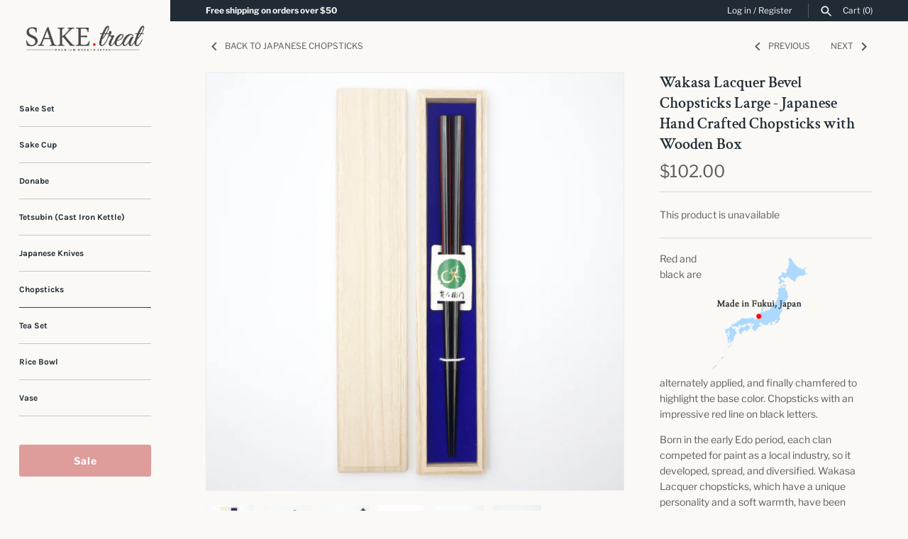

--- FILE ---
content_type: text/css
request_url: https://www.saketreat.com/cdn/shop/t/9/assets/styles.css?v=8987480719641893091759331706
body_size: 23132
content:
@charset "UTF-8";@font-face{font-family:Libre Franklin;font-weight:400;font-style:normal;font-display:fallback;src:url(//www.saketreat.com/cdn/fonts/libre_franklin/librefranklin_n4.a9b0508e1ffb743a0fd6d0614768959c54a27d86.woff2?h1=c2FrZXRyZWF0LmNvbQ&h2=c2FrZS10cmVhdC5hY2NvdW50Lm15c2hvcGlmeS5jb20&hmac=7f29591d7b333d8d01ecf236ef1fc13ffdaf10b0ddf9d76f272e50a7bb683e28) format("woff2"),url(//www.saketreat.com/cdn/fonts/libre_franklin/librefranklin_n4.948f6f27caf8552b1a9560176e3f14eeb2c6f202.woff?h1=c2FrZXRyZWF0LmNvbQ&h2=c2FrZS10cmVhdC5hY2NvdW50Lm15c2hvcGlmeS5jb20&hmac=316bad82698836c9a4166e134f22898b34d9b9fcac92c1d9b392b37b1485a527) format("woff")}@font-face{font-family:Libre Franklin;font-weight:700;font-style:normal;font-display:fallback;src:url(//www.saketreat.com/cdn/fonts/libre_franklin/librefranklin_n7.6739620624550b8695d0cc23f92ffd46eb51c7a3.woff2?h1=c2FrZXRyZWF0LmNvbQ&h2=c2FrZS10cmVhdC5hY2NvdW50Lm15c2hvcGlmeS5jb20&hmac=614295608433dbef1614f0634734c85909f01207e5468958df15949dd8d10102) format("woff2"),url(//www.saketreat.com/cdn/fonts/libre_franklin/librefranklin_n7.7cebc205621b23b061b803310af0ad39921ae57d.woff?h1=c2FrZXRyZWF0LmNvbQ&h2=c2FrZS10cmVhdC5hY2NvdW50Lm15c2hvcGlmeS5jb20&hmac=2e38d4f27cace9fe2c54ecb20ea6b981d2b996f51dedfd3d2a6f9bc3e6b5eee9) format("woff")}@font-face{font-family:Libre Franklin;font-weight:400;font-style:italic;font-display:fallback;src:url(//www.saketreat.com/cdn/fonts/libre_franklin/librefranklin_i4.5cee60cade760b32c7b489f9d561e97341909d7c.woff2?h1=c2FrZXRyZWF0LmNvbQ&h2=c2FrZS10cmVhdC5hY2NvdW50Lm15c2hvcGlmeS5jb20&hmac=95508bcd0849f5993ce7b6447e9ee44d88a9dd8f3c4b45245ae700af78265779) format("woff2"),url(//www.saketreat.com/cdn/fonts/libre_franklin/librefranklin_i4.2f9ee939c2cc82522dfb62e1a084861f9beeb411.woff?h1=c2FrZXRyZWF0LmNvbQ&h2=c2FrZS10cmVhdC5hY2NvdW50Lm15c2hvcGlmeS5jb20&hmac=459217134192110aa437a6b9cc8174c721b793d732b7c2c97e27aa5bf1482209) format("woff")}@font-face{font-family:Libre Franklin;font-weight:700;font-style:italic;font-display:fallback;src:url(//www.saketreat.com/cdn/fonts/libre_franklin/librefranklin_i7.5cd0952dea701f27d5d0eb294c01347335232ef2.woff2?h1=c2FrZXRyZWF0LmNvbQ&h2=c2FrZS10cmVhdC5hY2NvdW50Lm15c2hvcGlmeS5jb20&hmac=e70e549843f22b286d2e487012384ee07c0ac6bcf6e7046fc3fa3866a5d525d6) format("woff2"),url(//www.saketreat.com/cdn/fonts/libre_franklin/librefranklin_i7.41af936a1cd17668e4e060c6e0ad838ccf133ddd.woff?h1=c2FrZXRyZWF0LmNvbQ&h2=c2FrZS10cmVhdC5hY2NvdW50Lm15c2hvcGlmeS5jb20&hmac=39034a8854d0c2d36c15ec419d4b66e9389d7e6154cf76e5c124cfe0bb0a5a20) format("woff")}@font-face{font-family:Crimson Text;font-weight:600;font-style:normal;font-display:fallback;src:url(//www.saketreat.com/cdn/fonts/crimson_text/crimsontext_n6.d11c58b421f9011d0936d781febe4f56f8a319ca.woff2?h1=c2FrZXRyZWF0LmNvbQ&h2=c2FrZS10cmVhdC5hY2NvdW50Lm15c2hvcGlmeS5jb20&hmac=cd81fbfdaf6e2f0694c10083e34620c4536baa22d41814fcd42a25829e571399) format("woff2"),url(//www.saketreat.com/cdn/fonts/crimson_text/crimsontext_n6.bbc4929bb175b4ff0b813f2634705f8bb4561e2f.woff?h1=c2FrZXRyZWF0LmNvbQ&h2=c2FrZS10cmVhdC5hY2NvdW50Lm15c2hvcGlmeS5jb20&hmac=cefeb712bf3a6bee41d6908bf577e49513e54e28af35e5e2153d78d75882f260) format("woff")}@font-face{font-family:Karla;font-weight:700;font-style:normal;font-display:fallback;src:url(//www.saketreat.com/cdn/fonts/karla/karla_n7.4358a847d4875593d69cfc3f8cc0b44c17b3ed03.woff2?h1=c2FrZXRyZWF0LmNvbQ&h2=c2FrZS10cmVhdC5hY2NvdW50Lm15c2hvcGlmeS5jb20&hmac=5fab81a157fa19b18f41e227da577c36e227204ef3a99ea6ce9c221f71b277ad) format("woff2"),url(//www.saketreat.com/cdn/fonts/karla/karla_n7.96e322f6d76ce794f25fa29e55d6997c3fb656b6.woff?h1=c2FrZXRyZWF0LmNvbQ&h2=c2FrZS10cmVhdC5hY2NvdW50Lm15c2hvcGlmeS5jb20&hmac=4e47fd6b78c48cfbf5201852f152503e960f2fdb15024bb856034327ea3ef2c0) format("woff")}@font-face{font-family:Karla;font-weight:400;font-style:normal;font-display:fallback;src:url(//www.saketreat.com/cdn/fonts/karla/karla_n4.40497e07df527e6a50e58fb17ef1950c72f3e32c.woff2?h1=c2FrZXRyZWF0LmNvbQ&h2=c2FrZS10cmVhdC5hY2NvdW50Lm15c2hvcGlmeS5jb20&hmac=358e878b19065749e4b9fdc9179741eb92cd35b888d079604b0ea5244ad33f47) format("woff2"),url(//www.saketreat.com/cdn/fonts/karla/karla_n4.e9f6f9de321061073c6bfe03c28976ba8ce6ee18.woff?h1=c2FrZXRyZWF0LmNvbQ&h2=c2FrZS10cmVhdC5hY2NvdW50Lm15c2hvcGlmeS5jb20&hmac=e3adeb017b37fa1e363e59d22d25f21038e43207449edb3a98ea7d747da53f7c) format("woff")}@font-face{font-family:Karla;font-weight:700;font-style:normal;font-display:fallback;src:url(//www.saketreat.com/cdn/fonts/karla/karla_n7.4358a847d4875593d69cfc3f8cc0b44c17b3ed03.woff2?h1=c2FrZXRyZWF0LmNvbQ&h2=c2FrZS10cmVhdC5hY2NvdW50Lm15c2hvcGlmeS5jb20&hmac=5fab81a157fa19b18f41e227da577c36e227204ef3a99ea6ce9c221f71b277ad) format("woff2"),url(//www.saketreat.com/cdn/fonts/karla/karla_n7.96e322f6d76ce794f25fa29e55d6997c3fb656b6.woff?h1=c2FrZXRyZWF0LmNvbQ&h2=c2FrZS10cmVhdC5hY2NvdW50Lm15c2hvcGlmeS5jb20&hmac=4e47fd6b78c48cfbf5201852f152503e960f2fdb15024bb856034327ea3ef2c0) format("woff")}body.cc-popup-no-scroll{overflow:hidden}.popup-scrollbar-measure{position:absolute;top:-9999px;width:50px;height:50px;overflow:scroll;pointer-events:none}.cc-popup{position:fixed;display:flex;height:100%;width:100%;top:0;left:0;z-index:997;transition:opacity .15s,visibility .15s;opacity:0;visibility:hidden;pointer-events:none}.cc-popup.cc-popup--center{justify-content:center;align-items:center}.cc-popup.cc-popup--center .cc-popup-modal{transform:translate3d(0,60px,0)}.cc-popup.cc-popup--bottom-left,.cc-popup.cc-popup--bottom-right{align-items:flex-end}.cc-popup.cc-popup--bottom-left{justify-content:flex-start}.cc-popup.cc-popup--bottom-left .cc-popup-modal{transform:translate3d(-60px,0,0)}.cc-popup.cc-popup--bottom-right{justify-content:flex-end}.cc-popup.cc-popup--bottom-right .cc-popup-modal{transform:translate3d(60px,0,0)}.cc-popup.cc-popup--right{justify-content:flex-end}.cc-popup.cc-popup--right .cc-popup-modal{transform:translate3d(60px,0,0);width:100%;min-width:0;overflow:auto}@media (min-width: 768px){.cc-popup.cc-popup--right .cc-popup-modal{width:400px}}.cc-popup.cc-popup--visible{visibility:visible;opacity:1;pointer-events:auto}.cc-popup.cc-popup--visible .cc-popup-modal{transform:translateZ(0)}.cc-popup .cc-popup-background{position:absolute;top:0;bottom:0;left:0;right:0;background:#0000004d;z-index:998}.cc-popup .cc-popup-modal{position:relative;z-index:999;transition:transform .25s;overflow:hidden;background-color:#fff;color:#222}.cc-popup .cc-popup-container{display:flex}.cc-popup .cc-popup-container .cc-popup-title{color:#222}.cc-popup .cc-popup-close{position:absolute;right:3px;top:3px;width:44px;height:44px;padding:7px;min-width:auto;background-color:transparent;border:none;box-shadow:none}.cc-popup .cc-popup-close svg{stroke:#222;stroke-width:2px}.cc-popup .cc-popup-image .rimage-background{height:100%}.cc-popup .cc-popup-column{height:100%;display:flex;flex-direction:column;justify-content:center}.cc-modal-window{position:fixed;top:0;left:0;width:100%;height:100%;z-index:9000}.cc-modal-window__background{position:absolute;top:0;left:0;width:100%;height:100%;background:#000;opacity:.2;cursor:pointer;z-index:1}.cc-modal-window__foreground{position:relative;width:100%;height:100%;display:flex;align-items:center;justify-content:center;pointer-events:none;z-index:2}.cc-modal-window__close{position:absolute;top:0;right:0;background:transparent;border:none;color:inherit;box-shadow:none;cursor:pointer;padding:15px;border-radius:0;transition:none}.cc-modal-window__close:hover{background:transparent;border:none;color:inherit;box-shadow:none}.cc-modal-window__close svg{stroke-width:2}.cc-modal-window__content-container{position:relative;overflow:auto;width:800px;max-width:calc(100vw - 30px);max-height:80vh;background:#fff;box-shadow:0 1px 50px -20px #000;border-radius:0;pointer-events:auto}@media (min-width: 768px){.cc-modal-window__content-container{max-width:90vw}}@media (min-width: 960px){.cc-modal-window__content-container{max-width:80vw}}.cc-modal-window--size-small .cc-modal-window__content-container{width:500px}.cc-modal-window__content{margin:60px 20px 20px}@media (min-width: 768px){.cc-modal-window__content{margin:60px 40px 40px}}.cc-modal-window--closing{visibility:hidden}.cc-modal-visible{overflow:hidden}.no-js .no-js-hidden{display:none!important}@media (max-width: 767px){.md-down-hidden{display:none!important}}@media (min-width: 768px){.md-up-hidden{display:none!important}}input[type=number]::-webkit-inner-spin-button,input[type=number]::-webkit-outer-spin-button{-webkit-appearance:none;margin:0}input[type=number]{-moz-appearance:textfield}.cc-filters-control{display:flex;justify-content:space-between;margin-bottom:15px}.cc-filters-control__btn{display:flex;align-items:center;justify-content:center;width:100%;padding:13px 15px;border:1px solid rgba(0,0,0,.15);border-radius:3px;background:none;line-height:1.5}.cc-filters-control__btn:first-child:not(:last-child),.cc-filters-control__btn:last-child:not(:first-child){width:calc(50% - 10px)}.cc-filters-control__btn.has-active-filters,.cc-filter__toggle.has-active-filters{border-color:#5d5d60}.cc-filters-container svg,.cc-active-filter>svg{color:#333;pointer-events:none}.cc-filters,.cc-filter__panel{z-index:1;background:#fff}.cc-filters__header,.cc-filter__header{display:flex;align-items:center;position:relative;padding:20px;border-bottom:1px solid rgba(0,0,0,.15)}.cc-filter li:not(:last-child){margin-bottom:1.25em}.cc-filter label{display:flex;align-items:flex-start;width:100%}.cc-filter label:before{border-color:#383838}.cc-filter .radio+label:before,.cc-filter .checkbox+label:before{border-color:#00000026}.cc-filter .radio:checked+label:after,.cc-filter .checkbox:checked+label:before{border-color:#383838;background-color:#383838}.cc-filter .checkbox:checked+label:after{border-color:#fff}.cc-filter-heading{flex:1 1 auto;padding:0 3.2em;font-size:1.25em;font-weight:600;text-align:center}.cc-filter-close-btn,.cc-filter-back-btn{position:absolute;left:4px;min-width:0;padding:11px;border:0;background:none;line-height:1.3}.cc-filter-label{flex:1 1 auto}.cc-filter__toggle{display:block;position:relative;background:right 10px center no-repeat;text-align:left;cursor:pointer}.cc-filter__toggle::-webkit-details-marker{display:none}.cc-filter__toggle:after{content:"";position:absolute;top:calc(50% - 8px);right:13px;width:16px;height:16px;background:url("data:image/svg+xml;charset=UTF-8,%3csvg xmlns='http://www.w3.org/2000/svg' stroke='rgb(51, 51, 51)' width='20' height='20' viewBox='0 0 24 24' fill='none' stroke-width='2' stroke-linecap='round' stroke-linejoin='round'%3e%3cpolyline points='6 9 12 15 18 9'%3e%3c/polyline%3e%3c/svg%3e") no-repeat center}.cc-filter__toggle>span{pointer-events:none}.cc-filter__content{padding:20px}.cc-filters__footer,.cc-filter__footer{z-index:10;border-top:1px solid rgba(0,0,0,.15);padding:15px 20px;background:#fff}.cc-filters__footer .btn,.cc-filter__footer .btn{width:100%}.cc-filters__footer{position:absolute;top:100%;width:100%}.swatch-input{position:absolute;z-index:-1;opacity:0}.swatch-input:checked+.swatch-label .swatch-sample{border-color:#5d5d60}.swatch-input[disabled]+label{opacity:.5}.swatch-sample{flex-shrink:0;position:relative;width:18px;height:18px;margin-top:calc(.75em - 9px);margin-right:.625em;border-radius:50%;background:no-repeat center/100%}.cc-sort-label{display:block;font-size:.75rem;line-height:1.6;opacity:.6}.cc-sort-selected{display:block;line-height:1.3;white-space:nowrap}.cc-active-filters{margin-bottom:20px}.cc-active-filters__items{display:flex;flex-shrink:0;padding:0 20px}.cc-active-filter,.cc-active-filter-reset{margin-right:8px;padding:6px 12px;transition:background-color .25s ease;border-radius:3px;color:#5d5d60;text-decoration:none;white-space:nowrap}.cc-active-filter{display:flex;align-items:center;background:#edede9}.cc-active-filter:last-child{margin-right:0}.cc-active-filter:hover{background:#e6e5e2}.cc-active-filter>svg{width:16px;height:16px;margin:0 -3px 0 6px;fill:#5d5d60;stroke:#5d5d60}.cc-active-filter-reset{background:#e2e2df}.cc-active-filter-reset:hover{background:#dbdad7}.swatch-input:focus+.swatch-label .swatch-sample{outline:auto}.swatch-input:focus-visible+.swatch-label .swatch-sample{outline:auto Highlight;outline:auto -webkit-focus-ring-color}.swatch-input:focus:not(:focus-visible)+.swatch-label .swatch-sample{outline:0}.cc-price-range__inputs{display:flex;align-items:center;margin-top:10px}.cc-price-range__input-container{flex:1 1 auto;position:relative}.cc-price-range__input-separator{margin:0 6px}.cc-price-range__input-currency{position:absolute;top:calc(50% - .5em);left:1px;width:calc(13px + 1em);font-size:16px;line-height:1em;text-align:right}.cc-price-range__input{width:100%;height:auto;margin:0;padding-right:16px;padding-left:calc(16px + 1em);border-color:#00000026;background:#fff;color:inherit;font-size:16px}.cc-price-range__input::placeholder{color:#38383880}.cc-price-range__bar{position:relative;height:2px;margin:35px 10px 20px 12px}.cc-price-range__bar-inactive{height:100%;opacity:.2;background:#383838}.cc-price-range__bar-active{position:absolute;top:0;right:0;left:0;height:100%;background:#383838}.cc-price-range__control{position:absolute;top:-21px;left:0;width:44px;height:44px;margin-left:-23px;padding:11px;cursor:grab}.cc-price-range__control:after{content:"";display:block;width:22px;height:22px;transition:.3s ease-out;transition-property:transform,box-shadow;border:2px solid #383838;border-radius:22px;background:#fff}.cc-price-range__control:hover:after{transform:scale(1.08);box-shadow:0 1px 3px 1px #00000026}.cc-filters-results{transition:opacity .5s ease}.cc-filters-results.is-loading{opacity:.5}.cc-filters-results__summary{margin:0;opacity:.7;text-align:center}@media (max-width: 767px){.filters-open{overflow:hidden}.cc-filters-container{position:fixed;z-index:100;top:0;left:100%;width:100%;height:100%;background:#fff}.filters-open .cc-filters-container{transform:translate3d(-100%,0,0)}.cc-filters-container,.cc-filters,.cc-filter__panel{display:flex;flex-direction:column;color:#383838}.cc-filters{position:relative;width:100%;height:100%;transition:height .2s ease}.cc-filters__items,.cc-filter__content{flex:1 1 auto;overflow:auto}.cc-filters__items{margin-bottom:-1px;padding:0 20px}.cc-filter--sort,.cc-filter__panel{position:absolute;top:0;bottom:0;left:0;width:100%;background:#fff}.cc-filters-container,.cc-filter__panel{transition:transform .3s cubic-bezier(.78,.13,.15,.85)}.cc-filter:not(.cc-filter--sort){border-bottom:1px solid rgba(0,0,0,.15)}.cc-filter__toggle{padding:16px 35px 16px 0;border:0}.cc-filter__toggle:after{right:-4px;transform:rotate(-90deg)}.cc-filters .cc-filter__panel{left:100%;transition-delay:.3s}.filters-open .cc-filters .cc-filter__panel{transition-delay:0s}.cc-filters .cc-filter.is-open .cc-filter__panel{transform:translate3d(-100%,0,0)}.cc-filter-clear-btn{position:absolute;right:20px}.cc-filter--sort{visibility:hidden;transition:visibility 0s .3s}.cc-filter--sort.is-open{visibility:visible;transition:none}.cc-active-filters{overflow:hidden;width:100vw;margin-left:calc(50% - 50vw)}.cc-active-filters__scroller{display:flex;margin-bottom:-30px;padding-bottom:30px;overflow:auto}.cc-price-range{padding:20px 0}}@media (min-width: 768px){.cc-filters-container{display:flex;align-items:flex-start}.no-js .cc-filters-container{display:block}.cc-filters{background:none}.no-js .cc-filters{display:inline-block;vertical-align:top}.cc-filters__items{display:flex;flex-wrap:wrap}.js .cc-filters__items{margin-bottom:-15px}.cc-filter{position:relative;margin:0 15px 15px 0}.js .cc-filter.cc-filter--sort{margin:0 0 0 auto}.no-js .cc-filter.cc-filter--sort{display:inline-block}.cc-filter li:not(:last-child){margin-bottom:.75em}.cc-filter__toggle{min-width:9em;padding:12px 45px 12px 15px;border:1px solid rgba(0,0,0,.15);border-radius:3px;background:right 10px center no-repeat}.cc-filter--sort .cc-filter__toggle{min-width:11.7em;padding:5px 45px 5px 15px}.cc-filter.is-open .cc-filter__toggle:after,.no-js .cc-filter[open] .cc-filter__toggle:after{transform:scaleY(-1)}.cc-filter__panel{position:absolute;top:calc(100% + 10px);left:0;width:340px;transition:transform .2s ease-out,opacity .2s ease-out;transform:translate3d(0,-10px,0);box-shadow:0 2px 10px #00000026;border-radius:3px;color:#383838;opacity:0;overflow:hidden}.js .cc-filter--sort .cc-filter__panel{right:0;left:auto}.is-open .cc-filter__panel,.no-js .cc-filter[open] .cc-filter__panel{opacity:1;transform:translateZ(0)}.cc-filter__header{justify-content:space-between;padding:15px 20px}.cc-filter-clear-btn{margin-left:auto}.cc-filter__content{position:relative;max-height:15em;padding:20px;overflow:auto}.cc-filter--sort .cc-filter__content{max-height:none}.cc-active-filters__items{flex-wrap:wrap;margin:15px -8px -8px 0;padding:0}.cc-active-filter,.cc-active-filter-reset{margin-bottom:8px}.cc-filters-results__summary{margin:25px 0 -10px}.no-js-apply-filters{display:inline-block;vertical-align:top}}.cc-rating{display:inline-block;margin:0;font-size:12px;line-height:1.2em;white-space:nowrap;vertical-align:middle}.cc-rating-stars{display:block;position:relative}.cc-rating-stars--active{position:absolute;top:0;left:0;color:#808284}.cc-rating-stars--inactive{display:block;color:#80828433}.cc-rating-stars__svg{width:1em;height:1em;fill:currentColor;vertical-align:top}.cc-rating-stars__svg:not(:first-child){margin-left:1px}.cc-rating[data-rating-decimal="0.5"] .cc-rating-stars--active .cc-rating-stars__svg:last-child{clip-path:polygon(0 0,52% 0,52% 100%,0% 100%)}.cc-rating-text{display:none}.cc-rating-count{display:inline-block;margin:0}.store-availability-container-outer.store-availability-initialized{transition:height .3s;overflow:hidden}.store-availability-container{padding:1em 0;transition:opacity .3s}.store-availability-loading .store-availability-container{pointer-events:none;opacity:.4;transition-delay:.4s}.payment-and-quantity--buttons-active~[data-store-availability-container] .store-availability-container{padding-bottom:1.5em}.store-availability-container small{font-size:.85em}.store-availability-container .store-availability-small-text{margin-bottom:.85em}.store-availability-container .store-availability-information{display:flex}.store-availability-container .store-availability-information .store-availability-icon{padding-right:10px;position:relative;top:-1px}.store-availability-container .store-availability-information .store-availability-icon svg{height:16px;width:16px}.store-availability-container .store-availability-information .store-availability-icon.store-availability-icon--available{color:#108043}.store-availability-container .store-availability-information .store-availability-icon.store-availability-icon--unavailable{color:#de3618}.store-availability-container .store-availability-information .store-availability-information__stores{margin-top:.5em}.store-availability-container .store-availability-information .store-availability-information__title,.store-availability-container .store-availability-information .store-availability-information__stores,.store-availability-container .store-availability-information .store-availability-information__stock{margin-bottom:0}.store-availability-container .store-availability-information .store-availability-information__title,.store-availability-container .store-availability-information .store-availability-information__stock{margin-top:0}.store-availability-container .store-availability-information .store-availability-information__title strong{font-weight:600}.store-availabilities-modal{z-index:99999}.store-availabilities-modal small{font-size:.85em}.store-availabilities-modal .store-availability-small-text{margin-bottom:.85em}.store-availabilities-modal .cc-icon-available{color:#108043}.store-availabilities-modal .cc-icon-unavailable{color:#de3618}.store-availabilities-modal .cc-popup-close,.store-availabilities-modal .cc-popup-close:hover{color:#5d5d60!important}.store-availabilities-modal .cc-popup-close svg{stroke:#5d5d60!important}.store-availabilities-modal .cc-popup-close svg:hover{stroke:#5d5d60!important}.store-availabilities-modal .cc-popup-modal{background-color:#faf9f5;color:#5d5d60}.store-availabilities-modal .cc-popup-modal .cc-popup-content{text-align:left}.store-availabilities-modal .cc-popup-modal .cc-popup-content button{white-space:nowrap}.store-availabilities-modal .cc-popup-modal .cc-popup-content .cc-popup-text{margin-bottom:1em;padding-right:20px}.store-availabilities-modal .cc-popup-modal .cc-popup-content .cc-popup-text .store-availabilities-modal__product-title{margin-bottom:0;text-align:left;color:#5d5d60}.store-availabilities-modal .cc-popup-modal .cc-popup-content .store-availability-list__item{margin-top:1em}.store-availabilities-modal .cc-popup-modal .cc-popup-content .store-availability-list__item:before{content:"";display:inline-block;background-color:#dbdad7;width:100%;height:1px;margin-bottom:1em;margin-top:.5em}.store-availabilities-modal .cc-popup-modal .cc-popup-content .store-availability-list__item address{font-style:normal}.store-availabilities-modal .cc-popup-modal .cc-popup-content .store-availability-list__item a{color:#b3793b}.store-availabilities-modal .cc-popup-modal .cc-popup-content .store-availability-list__item .store-availability-list__location{display:flex}.store-availabilities-modal .cc-popup-modal .cc-popup-content .store-availability-list__item .store-availability-list__location .store-availability-list__location__text{flex:1;margin-bottom:.2em}.store-availabilities-modal .cc-popup-modal .cc-popup-content .store-availability-list__item .store-availability-list__location .store-availability-list__location__text strong{font-weight:600}.store-availabilities-modal .cc-popup-modal .cc-popup-content .store-availability-list__item .store-availability-list__location .store-availability-list__location__distance{visibility:hidden;opacity:0;margin-bottom:0;transition:visibility .4s,opacity .4s}.store-availabilities-modal .cc-popup-modal .cc-popup-content .store-availability-list__item .store-availability-list__location .store-availability-list__location__distance.-in{opacity:1;visibility:visible}.store-availabilities-modal .cc-popup-modal .cc-popup-content .store-availability-list__item .store-availability-list__location .store-availability-list__location__distance svg{position:relative;height:11px;width:11px}.store-availabilities-modal .cc-popup-modal .cc-popup-content .store-availability-list__item .store-availability-list__invalid_address svg{height:14px;width:14px}.store-availabilities-modal .cc-popup-modal .cc-popup-content .store-availability-list__item .cc-icon-available,.store-availabilities-modal .cc-popup-modal .cc-popup-content .store-availability-list__item .cc-icon-unavailable{display:inline-block}.store-availabilities-modal .cc-popup-modal .cc-popup-content .store-availability-list__item .cc-icon-available svg,.store-availabilities-modal .cc-popup-modal .cc-popup-content .store-availability-list__item .cc-icon-unavailable svg{height:13px;width:13px}@media (min-width: 768px){.store-availabilities-modal .cc-popup-modal .cc-popup-content .store-availability-list__item .store-availability-list__phone--mobile{display:none}}.store-availabilities-modal .cc-popup-modal .cc-popup-content .store-availability-list__item .store-availability-list__phone--desktop{display:none}@media (min-width: 768px){.store-availabilities-modal .cc-popup-modal .cc-popup-content .store-availability-list__item .store-availability-list__phone--desktop{display:block}}html,body,div,span,applet,object,iframe,h1,h2,h3,h4,h5,h6,p,blockquote,pre,a,abbr,acronym,address,big,cite,code,del,dfn,em,img,ins,kbd,q,s,samp,small,strike,strong,sub,sup,tt,var,b,u,i,center,dl,dt,dd,ol,ul,li,fieldset,form,label,legend,table,caption,tbody,tfoot,thead,tr,th,td,article,aside,canvas,details,embed,figure,figcaption,footer,header,hgroup,menu,nav,output,ruby,section,summary,time,mark,audio,video{margin:0;padding:0;border:0;font:inherit;vertical-align:baseline}article,aside,details,figcaption,figure,footer,header,hgroup,menu,nav,section{display:block}body{line-height:1}ol,ul{list-style:none}blockquote,q{quotes:none}blockquote:before,blockquote:after,q:before,q:after{content:"";content:none}table{border-collapse:collapse;border-spacing:0}.cf:before,.page-footer__lower:before,.two-input-row:before,.subtotal-row:before,.cf:after,.page-footer__lower:after,.two-input-row:after,.subtotal-row:after,.block:before,.block:after,.inner:before,.inner:after{content:"";display:table}.cf:after,.page-footer__lower:after,.two-input-row:after,.subtotal-row:after,.block:after,.inner:after{clear:both}.cf,.page-footer__lower,.two-input-row,.subtotal-row,.block,.inner{zoom:1}input::-moz-focus-inner,button::-moz-focus-inner{border:0;padding:0}button,input[type=submit],input[type=button]{-webkit-appearance:none}#fancybox-loading{position:fixed;top:50%;left:50%;width:48px;height:48px;margin-top:-24px;margin-left:-24px;cursor:pointer;z-index:1104;display:none;background:#222;border-radius:10px}#fancybox-loading div,#fancybox-loading div:before,#fancybox-loading div:after{border-radius:50%}#fancybox-loading div{top:0!important;color:#fff;font-size:11px;text-indent:-99999em;position:relative;margin:4px;width:40px;height:40px;box-shadow:inset 0 0 0 4px;-webkit-transform:translateZ(0);-ms-transform:translateZ(0);transform:translateZ(0)}#fancybox-loading div:before,#fancybox-loading div:after{position:absolute;content:""}#fancybox-loading div:before{width:22px;height:42px;background:#222;border-radius:100% 0 0 100%;top:-1px;left:-1px;-webkit-transform-origin:21px 21px;transform-origin:21px 21px;-webkit-animation:load2 2s infinite ease 1.5s;animation:load2 2s infinite ease 1.5s}#fancybox-loading div:after{width:22px;height:42px;background:#222;border-radius:0 100% 100% 0;top:-1px;left:19px;-webkit-transform-origin:1px 21px;transform-origin:1px 21px;-webkit-animation:load2 2s infinite ease;animation:load2 2s infinite ease}@-webkit-keyframes load2{0%{-webkit-transform:rotate(0deg);transform:rotate(0)}to{-webkit-transform:rotate(360deg);transform:rotate(360deg)}}@keyframes load2{0%{-webkit-transform:rotate(0deg);transform:rotate(0)}to{-webkit-transform:rotate(360deg);transform:rotate(360deg)}}#fancybox-overlay{position:absolute;top:0;left:0;width:100%;z-index:1100;display:none}#fancybox-tmp{padding:0;margin:0;border:0;overflow:auto;display:none}#fancybox-wrap{position:absolute;top:0;left:0;padding:20px;z-index:1101;outline:none;display:none}#fancybox-outer{position:relative;width:100%;height:100%;background:#faf9f5;box-shadow:0 0 20px -4px #0006}#fancybox-content{width:0;height:0;padding:0;outline:none;position:relative;overflow:hidden;z-index:1102;border:0px solid #fff}#fancybox-hide-sel-frame{position:absolute;top:0;left:0;width:100%;height:100%;background:transparent;z-index:1101}#fancybox-close{position:absolute;top:20px;right:20px;width:30px;height:30px;background-color:#ffffffe6;background-image:url("data:image/svg+xml,%3Csvg fill='%23848484' height='24' viewBox='0 0 24 24' width='24' xmlns='http://www.w3.org/2000/svg'%3E%3Cpath d='M19 6.41L17.59 5 12 10.59 6.41 5 5 6.41 10.59 12 5 17.59 6.41 19 12 13.41 17.59 19 19 17.59 13.41 12z'/%3E%3Cpath d='M0 0h24v24H0z' fill='none'/%3E%3C/svg%3E");background-position:center center;background-size:20px 20px;background-repeat:no-repeat;border-radius:100%;cursor:pointer;z-index:1103;display:none;transform:scale(1);transition:all 80ms ease-out}#fancybox-close:hover{transform:scale(1.08);background-color:#fff;box-shadow:0 4px 15px #0000002e}#fancybox-error{color:#444;font: 12px/20px Arial;padding:14px;margin:0}#fancybox-img{width:100%;height:100%;padding:0;margin:0;border:none;outline:none;line-height:0;vertical-align:top}#fancybox-frame{width:100%;height:100%;border:none;display:block}#fancybox-left,#fancybox-right{position:absolute;bottom:0;height:100%;width:35%;cursor:pointer;outline:none;background:transparent url(blank.gif);z-index:1102;display:none}#fancybox-left{left:0}#fancybox-right{right:0}#fancybox-left-ico,#fancybox-right-ico{position:absolute;top:50%;left:-9999px;width:63px;height:63px;margin-top:-32px;cursor:pointer;z-index:1102;display:block;transform:scale(1);transition:all 80ms ease-out;background-color:#ffffffe6;background-position:center center;background-repeat:no-repeat;background-size:39px 39px}#fancybox-left-ico:hover,#fancybox-right-ico:hover{transform:scale(1.1);background-color:#fff;box-shadow:0 4px 15px #0000002e}#fancybox-left-ico{background-image:url("data:image/svg+xml,%3Csvg fill='%23848484' viewBox='0 0 24 24' height='24' width='24' xmlns='http://www.w3.org/2000/svg'%3E%3Cpath d='M14.298 18.187l1.061-1.061-5.127-5.126 5.127-5.126-1.061-1.061-6.187 6.187z'%3E%3C/path%3E%3C/svg%3E")}#fancybox-right-ico{background-image:url("data:image/svg+xml,%3Csvg fill='%23848484' viewBox='0 0 24 24' height='24' width='24' xmlns='http://www.w3.org/2000/svg'%3E%3Cpath d='M9.702 18.187l-1.061-1.061 5.127-5.126-5.127-5.126 1.061-1.061 6.187 6.187z'%3E%3C/path%3E%3C/svg%3E")}#fancybox-left:hover,#fancybox-right:hover{visibility:visible}#fancybox-left:hover span{left:20px}#fancybox-right:hover span{left:auto;right:20px}.fancybox-bg{position:absolute;padding:0;margin:0;border:0;width:20px;height:20px;z-index:1001}#fancybox-bg-n{top:-20px;left:0;width:100%}#fancybox-bg-ne{top:-20px;right:-20px;background-position:-40px -162px}#fancybox-bg-e{top:0;right:-20px;height:100%;background-position:-20px 0px}#fancybox-bg-se{bottom:-20px;right:-20px;background-position:-40px -182px}#fancybox-bg-s{bottom:-20px;left:0;width:100%;background-position:0px -20px}#fancybox-bg-sw{bottom:-20px;left:-20px;background-position:-40px -142px}#fancybox-bg-w{top:0;left:-20px;height:100%}#fancybox-bg-nw{top:-20px;left:-20px;background-position:-40px -122px}#fancybox-title{font-family:Helvetica;font-size:12px;z-index:1102}.fancybox-title-inside{padding-bottom:10px;text-align:center;color:#333;background:#fff;position:relative}.fancybox-title-outside{padding-top:10px;color:#fff}.fancybox-title-over{position:absolute;bottom:0;left:0;color:#fff;text-align:left}#fancybox-title-over{padding:10px;display:block}.fancybox-title-float{position:absolute;left:0;bottom:-7px;height:32px}#fancybox-title-float-wrap{border:none;border-collapse:collapse;width:auto;background:#fff;box-shadow:0 2px 7px #0006}#fancybox-title-float-wrap td{border:none;white-space:nowrap}#fancybox-title-float-left{padding:0 0 0 15px}#fancybox-title-float-main{color:#888;line-height:29px;font-weight:700;padding:0}#fancybox-title-float-right{padding:0 0 0 15px}.slick-slider{position:relative;display:block;-moz-box-sizing:border-box;box-sizing:border-box;-webkit-touch-callout:none;-webkit-user-select:none;-khtml-user-select:none;-moz-user-select:none;-ms-user-select:none;user-select:none;-ms-touch-action:pan-y;touch-action:pan-y;-webkit-tap-highlight-color:transparent}.slick-list{position:relative;overflow:hidden;display:block;margin:0;padding:0}.slick-list:focus{outline:none}.slick-list.dragging{cursor:pointer}.slick-slider .slick-track,.slick-slider .slick-list{-webkit-transform:translate3d(0,0,0);-moz-transform:translate3d(0,0,0);-ms-transform:translate3d(0,0,0);-o-transform:translate3d(0,0,0);transform:translateZ(0)}.slick-track{position:relative;left:0;top:0;display:block}.slick-track:before,.slick-track:after{content:"";display:table}.slick-track:after{clear:both}.slick-loading .slick-track{visibility:hidden}.slideshow .slide{display:none}.slideshow .slide:first-child{display:block}.slick-slide{float:left;height:100%;min-height:1px;display:none}[dir=rtl] .slick-slide{float:right}.slick-slide img{display:block;width:100%}.slick-slide.slick-loading img{display:none}.slick-slide.dragging img{pointer-events:none}.slick-initialized .slick-slide{display:block}.slick-loading .slick-slide{visibility:hidden}.slick-vertical .slick-slide{display:block;height:auto;border:1px solid transparent}.slick-slide:focus,.slick-slide a:focus{outline:none}.slick-arrow.slick-hidden{display:none}.slick-prev,.slick-next{position:absolute;z-index:1;display:block;height:60px;width:60px;line-height:60px;font-size:0px;cursor:pointer;background:#fff;color:#171717;bottom:0;padding:0;border:none;outline:none;opacity:.75;border-radius:0}.slick-prev:hover,.slick-next:hover{outline:none;background:#fff;color:#171717;opacity:1}.slick-prev.slick-disabled:before,.slick-next.slick-disabled:before{opacity:.25}.slick-prev svg,.slick-next svg{width:30px;height:30px;fill:currentColor;vertical-align:middle;margin-top:-6px}.slick-prev{right:60px}.slick-next{right:0}.slick-dots{list-style:none;display:block;text-align:center;margin:0;padding:10px 0;width:100%}.slick-dots li{position:relative;display:inline-block;vertical-align:top;height:20px;width:21px;margin:0;padding:0;cursor:pointer}.slick-dots li button{border:0;background:transparent;display:block;height:20px;width:20px;min-width:0;outline:none;line-height:0px;font-size:0px;color:transparent;padding:0;cursor:pointer}.slick-dots li button:hover,.slick-dots li button:focus{outline:none}.slick-dots li button:hover:before,.slick-dots li button:focus:before{opacity:.5}.slick-dots li button:before{position:absolute;top:0;left:0;content:"\2022";width:20px;height:20px;font-family:Courier New,Courier,Lucida Sans Typewriter,Lucida Typewriter,monospace;font-size:30px;line-height:20px;text-align:center;color:#000;opacity:.5;transition:opacity .15s;-webkit-font-smoothing:antialiased;-moz-osx-font-smoothing:grayscale}.slick-dots li.slick-active button:before{color:#000;opacity:.25}.slick-slide img{opacity:1;transition:opacity .25s}.slick-slide img.slick-loading{opacity:0}.slideshow--nav-joined-bottom-left .slick-prev{right:auto;left:0}.slideshow--nav-joined-bottom-left .slick-next{right:auto;left:60px}.slideshow--nav-joined-bottom-center .slick-prev{right:50%}.slideshow--nav-joined-bottom-center .slick-next{right:auto;left:50%}.slideshow--nav-joined-top-right .slick-prev,.slideshow--nav-joined-top-right .slick-next{bottom:auto;top:0}.slideshow--nav-split-middle .slick-prev{bottom:calc(50% - 30px);right:auto;left:0}.slideshow--nav-split-middle .slick-next{bottom:calc(50% - 30px)}.slideshow--nav-split-bottom .slick-prev{right:auto;left:0}.slick-slider--overlay-dots .slick-dots{position:absolute;bottom:0}.slick-slider--overlay-dots .slick-dots li button:before{color:#fff}.slick-slider--overlay-dots .slick-dots li.slick-active button:before{opacity:1}.slick-dotted .overlay-text__inner{padding-bottom:50px}.swiper-container{margin-left:auto;margin-right:auto;position:relative;overflow:hidden;z-index:1}.swiper-container-no-flexbox .swiper-slide{float:left}.swiper-container-vertical>.swiper-wrapper{-webkit-box-orient:vertical;-moz-box-orient:vertical;-ms-flex-direction:column;-webkit-flex-direction:column;flex-direction:column}.swiper-wrapper{position:relative;width:100%;height:100%;z-index:1;display:-webkit-box;display:-moz-box;display:-ms-flexbox;display:-webkit-flex;display:flex;-webkit-transition-property:-webkit-transform;-moz-transition-property:-moz-transform;-o-transition-property:-o-transform;-ms-transition-property:-ms-transform;transition-property:transform;-webkit-box-sizing:content-box;-moz-box-sizing:content-box;box-sizing:content-box}.swiper-container-android .swiper-slide,.swiper-wrapper{-webkit-transform:translate3d(0px,0,0);-moz-transform:translate3d(0px,0,0);-o-transform:translate(0px,0px);-ms-transform:translate3d(0px,0,0);transform:translateZ(0)}.swiper-container-multirow>.swiper-wrapper{-webkit-box-lines:multiple;-moz-box-lines:multiple;-ms-flex-wrap:wrap;-webkit-flex-wrap:wrap;flex-wrap:wrap}.swiper-container-free-mode>.swiper-wrapper{-webkit-transition-timing-function:ease-out;-moz-transition-timing-function:ease-out;-ms-transition-timing-function:ease-out;-o-transition-timing-function:ease-out;transition-timing-function:ease-out;margin:0 auto}.swiper-slide{-webkit-flex-shrink:0;-ms-flex:0 0 auto;flex-shrink:0;width:100%;height:100%;position:relative}.swiper-container-autoheight,.swiper-container-autoheight .swiper-slide{height:auto}.swiper-container-autoheight .swiper-wrapper{-webkit-box-align:start;-ms-flex-align:start;-webkit-align-items:flex-start;align-items:flex-start;-webkit-transition-property:-webkit-transform,height;-moz-transition-property:-moz-transform;-o-transition-property:-o-transform;-ms-transition-property:-ms-transform;transition-property:transform,height}.swiper-container .swiper-notification{position:absolute;left:0;top:0;pointer-events:none;opacity:0;z-index:-1000}.swiper-wp8-horizontal{-ms-touch-action:pan-y;touch-action:pan-y}.swiper-wp8-vertical{-ms-touch-action:pan-x;touch-action:pan-x}.swiper-button-prev,.swiper-button-next{position:absolute;top:50%;width:27px;height:44px;margin-top:-22px;z-index:10;cursor:pointer;-moz-background-size:27px 44px;-webkit-background-size:27px 44px;background-size:27px 44px;background-position:center;background-repeat:no-repeat}.swiper-button-prev.swiper-button-disabled,.swiper-button-next.swiper-button-disabled{opacity:.35;cursor:auto;pointer-events:none}.swiper-button-prev,.swiper-container-rtl .swiper-button-next{left:10px;right:auto}.swiper-button-next,.swiper-container-rtl .swiper-button-prev{right:10px;left:auto}.swiper-pagination{position:absolute;text-align:center;-webkit-transition:.3s;-moz-transition:.3s;-o-transition:.3s;transition:.3s;-webkit-transform:translate3d(0,0,0);-ms-transform:translate3d(0,0,0);-o-transform:translate3d(0,0,0);transform:translateZ(0);z-index:10}.swiper-pagination.swiper-pagination-hidden{opacity:0}.swiper-pagination-fraction,.swiper-pagination-custom,.swiper-container-horizontal>.swiper-pagination-bullets{bottom:10px;left:0;width:100%}.swiper-pagination-bullet{width:8px;height:8px;display:inline-block;border-radius:100%;background:#000;opacity:.2}button.swiper-pagination-bullet{border:none;margin:0;padding:0;box-shadow:none;-moz-appearance:none;-ms-appearance:none;-webkit-appearance:none;appearance:none}.swiper-pagination-clickable .swiper-pagination-bullet{cursor:pointer}.swiper-pagination-white .swiper-pagination-bullet{background:#fff}.swiper-pagination-bullet-active{opacity:1;background:#007aff}.swiper-pagination-white .swiper-pagination-bullet-active{background:#fff}.swiper-pagination-black .swiper-pagination-bullet-active{background:#000}.swiper-container-vertical>.swiper-pagination-bullets{right:10px;top:50%;-webkit-transform:translate3d(0px,-50%,0);-moz-transform:translate3d(0px,-50%,0);-o-transform:translate(0px,-50%);-ms-transform:translate3d(0px,-50%,0);transform:translate3d(0,-50%,0)}.swiper-container-vertical>.swiper-pagination-bullets .swiper-pagination-bullet{margin:5px 0;display:block}.swiper-container-horizontal>.swiper-pagination-bullets .swiper-pagination-bullet{margin:0 5px}.swiper-pagination-progress{background:#00000040;position:absolute}.swiper-pagination-progress .swiper-pagination-progressbar{background:#007aff;position:absolute;left:0;top:0;width:100%;height:100%;-webkit-transform:scale(0);-ms-transform:scale(0);-o-transform:scale(0);transform:scale(0);-webkit-transform-origin:left top;-moz-transform-origin:left top;-ms-transform-origin:left top;-o-transform-origin:left top;transform-origin:left top}.swiper-container-rtl .swiper-pagination-progress .swiper-pagination-progressbar{-webkit-transform-origin:right top;-moz-transform-origin:right top;-ms-transform-origin:right top;-o-transform-origin:right top;transform-origin:right top}.swiper-container-horizontal>.swiper-pagination-progress{width:100%;height:4px;left:0;top:0}.swiper-container-vertical>.swiper-pagination-progress{width:4px;height:100%;left:0;top:0}.swiper-pagination-progress.swiper-pagination-white{background:#ffffff80}.swiper-pagination-progress.swiper-pagination-white .swiper-pagination-progressbar{background:#fff}.swiper-pagination-progress.swiper-pagination-black .swiper-pagination-progressbar{background:#000}.swiper-container-3d{-webkit-perspective:1200px;-moz-perspective:1200px;-o-perspective:1200px;perspective:1200px}.swiper-container-3d .swiper-wrapper,.swiper-container-3d .swiper-slide,.swiper-container-3d .swiper-slide-shadow-left,.swiper-container-3d .swiper-slide-shadow-right,.swiper-container-3d .swiper-slide-shadow-top,.swiper-container-3d .swiper-slide-shadow-bottom,.swiper-container-3d .swiper-cube-shadow{-webkit-transform-style:preserve-3d;-moz-transform-style:preserve-3d;-ms-transform-style:preserve-3d;transform-style:preserve-3d}.swiper-container-3d .swiper-slide-shadow-left,.swiper-container-3d .swiper-slide-shadow-right,.swiper-container-3d .swiper-slide-shadow-top,.swiper-container-3d .swiper-slide-shadow-bottom{position:absolute;left:0;top:0;width:100%;height:100%;pointer-events:none;z-index:10}.swiper-container-3d .swiper-slide-shadow-left{background-image:-webkit-gradient(linear,left top,right top,from(rgba(0,0,0,.5)),to(rgba(0,0,0,0)));background-image:-webkit-linear-gradient(right,rgba(0,0,0,.5),rgba(0,0,0,0));background-image:-moz-linear-gradient(right,rgba(0,0,0,.5),rgba(0,0,0,0));background-image:-o-linear-gradient(right,rgba(0,0,0,.5),rgba(0,0,0,0));background-image:linear-gradient(to left,#00000080,#0000)}.swiper-container-3d .swiper-slide-shadow-right{background-image:-webkit-gradient(linear,right top,left top,from(rgba(0,0,0,.5)),to(rgba(0,0,0,0)));background-image:-webkit-linear-gradient(left,rgba(0,0,0,.5),rgba(0,0,0,0));background-image:-moz-linear-gradient(left,rgba(0,0,0,.5),rgba(0,0,0,0));background-image:-o-linear-gradient(left,rgba(0,0,0,.5),rgba(0,0,0,0));background-image:linear-gradient(to right,#00000080,#0000)}.swiper-container-3d .swiper-slide-shadow-top{background-image:-webkit-gradient(linear,left top,left bottom,from(rgba(0,0,0,.5)),to(rgba(0,0,0,0)));background-image:-webkit-linear-gradient(bottom,rgba(0,0,0,.5),rgba(0,0,0,0));background-image:-moz-linear-gradient(bottom,rgba(0,0,0,.5),rgba(0,0,0,0));background-image:-o-linear-gradient(bottom,rgba(0,0,0,.5),rgba(0,0,0,0));background-image:linear-gradient(to top,#00000080,#0000)}.swiper-container-3d .swiper-slide-shadow-bottom{background-image:-webkit-gradient(linear,left bottom,left top,from(rgba(0,0,0,.5)),to(rgba(0,0,0,0)));background-image:-webkit-linear-gradient(top,rgba(0,0,0,.5),rgba(0,0,0,0));background-image:-moz-linear-gradient(top,rgba(0,0,0,.5),rgba(0,0,0,0));background-image:-o-linear-gradient(top,rgba(0,0,0,.5),rgba(0,0,0,0));background-image:linear-gradient(to bottom,#00000080,#0000)}.swiper-container-coverflow .swiper-wrapper,.swiper-container-flip .swiper-wrapper{-ms-perspective:1200px}.swiper-container-cube,.swiper-container-flip{overflow:visible}.swiper-container-cube .swiper-slide,.swiper-container-flip .swiper-slide{pointer-events:none;-webkit-backface-visibility:hidden;-moz-backface-visibility:hidden;-ms-backface-visibility:hidden;backface-visibility:hidden;z-index:1}.swiper-container-cube .swiper-slide .swiper-slide,.swiper-container-flip .swiper-slide .swiper-slide{pointer-events:none}.swiper-container-cube .swiper-slide-active,.swiper-container-flip .swiper-slide-active,.swiper-container-cube .swiper-slide-active .swiper-slide-active,.swiper-container-flip .swiper-slide-active .swiper-slide-active{pointer-events:auto}.swiper-container-cube .swiper-slide-shadow-top,.swiper-container-flip .swiper-slide-shadow-top,.swiper-container-cube .swiper-slide-shadow-bottom,.swiper-container-flip .swiper-slide-shadow-bottom,.swiper-container-cube .swiper-slide-shadow-left,.swiper-container-flip .swiper-slide-shadow-left,.swiper-container-cube .swiper-slide-shadow-right,.swiper-container-flip .swiper-slide-shadow-right{z-index:0;-webkit-backface-visibility:hidden;-moz-backface-visibility:hidden;-ms-backface-visibility:hidden;backface-visibility:hidden}.swiper-container-cube .swiper-slide{visibility:hidden;-webkit-transform-origin:0 0;-moz-transform-origin:0 0;-ms-transform-origin:0 0;transform-origin:0 0;width:100%;height:100%}.swiper-container-cube.swiper-container-rtl .swiper-slide{-webkit-transform-origin:100% 0;-moz-transform-origin:100% 0;-ms-transform-origin:100% 0;transform-origin:100% 0}.swiper-container-cube .swiper-slide-active,.swiper-container-cube .swiper-slide-next,.swiper-container-cube .swiper-slide-prev,.swiper-container-cube .swiper-slide-next+.swiper-slide{pointer-events:auto;visibility:visible}.swiper-container-cube .swiper-cube-shadow{position:absolute;left:0;bottom:0;width:100%;height:100%;background:#000;opacity:.6;-webkit-filter:blur(50px);filter:blur(50px);z-index:0}.swiper-container-fade.swiper-container-free-mode .swiper-slide{-webkit-transition-timing-function:ease-out;-moz-transition-timing-function:ease-out;-ms-transition-timing-function:ease-out;-o-transition-timing-function:ease-out;transition-timing-function:ease-out}.swiper-container-fade .swiper-slide{pointer-events:none;-webkit-transition-property:opacity;-moz-transition-property:opacity;-o-transition-property:opacity;transition-property:opacity}.swiper-container-fade .swiper-slide .swiper-slide{pointer-events:none}.swiper-container-fade .swiper-slide-active,.swiper-container-fade .swiper-slide-active .swiper-slide-active{pointer-events:auto}.swiper-zoom-container{width:100%;height:100%;display:-webkit-box;display:-moz-box;display:-ms-flexbox;display:-webkit-flex;display:flex;-webkit-box-pack:center;-moz-box-pack:center;-ms-flex-pack:center;-webkit-justify-content:center;justify-content:center;-webkit-box-align:center;-moz-box-align:center;-ms-flex-align:center;-webkit-align-items:center;align-items:center;text-align:center}.swiper-zoom-container>img,.swiper-zoom-container>svg,.swiper-zoom-container>canvas{max-width:100%;max-height:100%;object-fit:contain}.swiper-scrollbar{border-radius:10px;position:relative;-ms-touch-action:none;background:#0000001a}.swiper-container-horizontal>.swiper-scrollbar{position:absolute;left:1%;bottom:3px;z-index:50;height:5px;width:98%}.swiper-container-vertical>.swiper-scrollbar{position:absolute;right:3px;top:1%;z-index:50;width:5px;height:98%}.swiper-scrollbar-drag{height:100%;width:100%;position:relative;background:#00000080;border-radius:10px;left:0;top:0}.swiper-scrollbar-cursor-drag{cursor:move}.swiper-lazy-preloader{width:42px;height:42px;position:absolute;left:50%;top:50%;margin-left:-21px;margin-top:-21px;z-index:10;-webkit-transform-origin:50%;-moz-transform-origin:50%;transform-origin:50%;-webkit-animation:swiper-preloader-spin 1s steps(12,end) infinite;-moz-animation:swiper-preloader-spin 1s steps(12,end) infinite;animation:swiper-preloader-spin 1s steps(12,end) infinite}.swiper-lazy-preloader:after{display:block;content:"";width:100%;height:100%;background-position:50%;-webkit-background-size:100%;background-size:100%;background-repeat:no-repeat}@-webkit-keyframes swiper-preloader-spin{to{-webkit-transform:rotate(360deg)}}@keyframes swiper-preloader-spin{to{transform:rotate(360deg)}}.swiper-container .swiper-button-prev{left:20px}.swiper-container .swiper-button-next{right:20px}.swiper-container .swiper-button-prev,.swiper-container .swiper-button-next{background:#ffffffe6;opacity:0;padding:6px;width:auto;height:auto;transform:scale(1);transition:all 80ms ease-out}.swiper-container .swiper-button-prev svg,.swiper-container .swiper-button-next svg{width:32px;height:32px;fill:#aaa}.swiper-container .swiper-button-prev:hover,.swiper-container .swiper-button-prev:focus,.swiper-container .swiper-button-next:hover,.swiper-container .swiper-button-next:focus{background:#fff;opacity:1;box-shadow:0 4px 15px #0000002e;transform:scale(1.1)}.swiper-container .swiper-button-prev:hover svg,.swiper-container .swiper-button-prev:focus svg,.swiper-container .swiper-button-next:hover svg,.swiper-container .swiper-button-next:focus svg{fill:#848484}.swiper-container .swiper-button-disabled{opacity:0!important}.swiper-container:hover .swiper-button-prev,.swiper-container:hover .swiper-button-next{opacity:1}.swiper-container.arrow-position-top .swiper-button-prev,.swiper-container.arrow-position-top .swiper-button-next{top:40px}.swiper-container.arrow-position-bottom .swiper-button-prev,.swiper-container.arrow-position-bottom .swiper-button-next{top:auto;bottom:20px}.swiper-no-swiping .swiper-button-prev,.swiper-no-swiping .swiper-button-next{display:none}.swiper-arrows-on-focus-only .swiper-button-prev:not(:focus),.swiper-arrows-on-focus-only .swiper-button-next:not(:focus){opacity:0!important;pointer-events:none}.swiper-wrapper{transition-timing-function:ease-in-out}.template-giftcard{background:#faf9f5;text-align:center;padding:15px 0}.giftcard{margin:15px auto;max-width:500px;padding:20px}.giftcard__illustration{position:relative;margin:20px 0;overflow:hidden;border-radius:0}.giftcard__illustration img{display:block}.giftcard__code{background:#fff;border-radius:0;color:#484848;position:absolute;bottom:10%;right:50%;transform:translate(50%);padding:10px 20px;font-size:22px;line-height:1em;white-space:nowrap}.giftcard-qr-row{margin:15px 0}.giftcard-qr{display:inline-block;background:#fff;padding:10px;border:1px solid rgba(0,0,0,.1);overflow:hidden;border-radius:0}.giftcard-qr img{display:block;margin:0 auto}.giftcard-apple-wallet{margin:15px 0}.apple-wallet-image{display:block;margin:0 auto}.giftcard-button-row{display:flex;justify-content:space-between;align-items:center;margin-top:15px}.print-giftcard svg{margin-left:-10px;fill:none!important;stroke:currentColor!important;stroke-width:2!important}@media print{@page{margin:.5cm}p{orphans:3;widows:3}html,body{background-color:#fff;color:#000}.print-giftcard,.apple-wallet{display:none}}.cc-popup,.cc-popup *{box-sizing:border-box}.cc-popup.cc-popup--bottom-left,.cc-popup.cc-popup--bottom-right{padding:30px}.cc-popup .cc-popup-background{z-index:9998}.cc-popup .cc-popup-modal{background-color:#faf9f5;color:#5d5d60;width:40vw;min-width:500px;z-index:9999}.cc-popup .cc-popup-container{flex-direction:column}.cc-popup .cc-popup-container .cc-popup-title{color:#212b36}.cc-popup .cc-popup-content{padding:30px;text-align:center}.cc-popup .cc-popup-text,.cc-popup .cc-popup-form__input-wrapper,.cc-popup .cc-popup-form-buttons{margin-bottom:1em}.cc-popup .cc-popup-form-input{width:100%}.cc-popup .social-links svg,.cc-popup .social-links svg g{fill:currentColor}.cc-popup .cc-popup-close{z-index:1;color:#5d5d60}.cc-popup .cc-popup-close svg{stroke:#5d5d60;height:26px;width:26px}@media (max-width: 767px){.cc-popup .cc-popup-modal{min-width:400px}}@media (max-width: 479px){.cc-popup .cc-popup-modal{width:100%;min-width:100%;border-radius:0}.cc-popup.cc-popup--right .cc-popup-modal{width:82%;min-width:0}.cc-popup .cc-popup-content{padding:20px}}.store-availability-icon svg{vertical-align:middle}.store-availabilities-modal{transition:opacity .25s ease,visibility .25s}.store-availabilities-modal .cc-popup-modal{transition:transform .25s ease}.store-availabilities-modal.cc-popup--right:not(.cc-popup--visible) .cc-popup-modal{transform:translate3d(100%,0,0)}.store-availabilities-modal .store-availability-list__item svg{vertical-align:middle}.overlay-text{position:absolute;top:0;left:0;right:0;height:100%;text-align:center;display:flex;align-items:center;z-index:2;color:#fff}.overlay-text .overlay-text__title{margin:0 auto .25em;color:inherit;max-width:38ch}.overlay-text .overlay-text__subheading{margin:0 auto;max-width:60ch}.overlay-text .overlay-text__subheading:not(:last-child){margin-bottom:.75em}.overlay-text .overlay-text__rte{margin:0 auto;max-width:60ch;line-height:1.3}@media (min-width: 767px){.overlay-text .overlay-text__rte{font-size:130%}.overlay-text .overlay-text__rte.enlarged-text{font-size:160%}}.overlay-text .overlay-text__rte:not(:last-child){margin-bottom:1.5em}.overlay-text .overlay-text__rte a,.overlay-text .overlay-text__rte a:hover{color:inherit;text-decoration:none;border-bottom:1px solid}.overlay-text .overlay-text__button-row{margin-top:.75em}.overlay-text .overlay-text__button{background:transparent;border-color:currentColor;border-width:2px;color:currentColor}.overlay-text .overlay-text__button:hover{background:#fff;border-color:#fff;color:#333}.overlay--h-left{text-align:left}.overlay--h-left .overlay-text__title,.overlay--h-left .overlay-text__subheading,.overlay--h-left .overlay-text__rte{margin-left:0}.overlay--h-right{text-align:right}.overlay--h-right .overlay-text__title,.overlay--h-right .overlay-text__subheading,.overlay--h-right .overlay-text__rte{margin-right:0}.overlay--v-top{align-items:flex-start}.overlay--v-bottom{align-items:flex-end}.overlay-text__text a,.overlay-text__text a:hover{color:inherit}.overlay-text__inner{position:relative;z-index:2;display:block;width:100%;padding:30px}@media (min-width: 768px){.overlay-text__inner{padding:40px}}@media (min-width: 1366px){.overlay-text__inner{padding-left:60px;padding-right:60px}}.overlay-text--with-bg:after{content:"";position:absolute;pointer-events:none;top:0;left:0;width:100%;height:100%;z-index:1;background:#faf9f5;opacity:.3}@media (min-width: 768px){.slideshow--nav-split-middle .overlay-text__inner{padding-left:100px;padding-right:100px}.slideshow--nav-split-bottom .overlay-text__inner,.slideshow--nav-joined-bottom-left .overlay-text__inner,.slideshow--nav-joined-bottom-center .overlay-text__inner,.slideshow--nav-joined-bottom-right .overlay-text__inner{padding-bottom:100px}.slideshow--nav-joined-top-right .overlay-text__inner{padding-top:100px}}.slick--overlay-transitions .overlay-text__title,.slick--overlay-transitions .overlay-text__subheading,.slick--overlay-transitions .overlay-text__rte,.slick--overlay-transitions .overlay-text__button-row{opacity:0;transform:translate(-15px)}.slick--transition-left .overlay-text__title,.slick--transition-left .overlay-text__subheading,.slick--transition-left .overlay-text__rte,.slick--transition-left .overlay-text__button-row{transform:translate(15px)}.slick-slide--transition-enable .overlay-text__title,.slick-slide--transition-enable .overlay-text__subheading,.slick-slide--transition-enable .overlay-text__rte,.slick-slide--transition-enable .overlay-text__button-row{transition:all .75s ease}.slick-slide--transition-enable .overlay-text__subheading,.slick-slide--transition-enable .overlay-text__rte{transition-delay:.1s}.slick-slide--transition-enable .overlay-text__button-row{transition-delay:.2s}.slick--overlay-transitions .slick-slide--transition-start .overlay-text__title,.slick--overlay-transitions .slick-slide--transition-start .overlay-text__subheading,.slick--overlay-transitions .slick-slide--transition-start .overlay-text__rte,.slick--overlay-transitions .slick-slide--transition-start .overlay-text__button-row{opacity:1;transform:translate(0)}.gallery .overlay-text .overlay-text__subheading,.gallery .overlay-text .overlay-text__rte{max-width:40ch}.gallery.slick-slider{margin-top:0;padding-top:0;margin-bottom:0}.gallery.slick-slider .gallery__item{margin-bottom:0}.gallery__item{position:relative;flex:1 1 320px;width:100%;overflow:hidden;transition:background-color .15s}.gallery__item .gallery__image{position:absolute;top:0;left:0;width:100%;height:100%;margin:0;padding:0}.gallery__item.lazyload--placeholder{background-color:#0000000d}@media (max-width: 767px){.gallery--with-hover-reveal .gallery__item .overlay-text__inner{transform:none!important}}@media (min-width: 768px){.gallery--with-hover-reveal .gallery__item .gallery__transition-el,.gallery--with-hover-reveal .gallery__item .overlay-text__inner{transition:all .5s ease}.gallery--with-hover-reveal .gallery__item .gallery__transition-el{height:0px!important}.gallery--with-hover-reveal .gallery__item:not(:hover) .overlay-text__inner{transform:translateY(0)!important}.gallery--with-hover-reveal .gallery__item:not(:hover) .gallery__transition-el{opacity:0}.gallery--with-hover-reveal .gallery__item:hover .overlay--v-top .overlay-text__inner{transform:translateY(10px)!important}}.gallery--with-margins:not(.slick-slider){margin-left:20px;margin-right:20px}.gallery--with-margins:not(.slick-slider) .gallery__row:last-child{margin-bottom:-20px}.gallery--with-margins:not(.slick-slider) .gallery__item{margin-bottom:20px}@media (min-width: 768px){.gallery{margin-left:0;margin-right:0}.gallery--with-vertical-outer-padding{padding-top:20px;padding-bottom:20px}.gallery--with-margins:not(.slick-slider){margin-left:0;margin-right:20px}.container>.gallery--with-margins:not(.slick-slider){margin-left:-20px;margin-right:0}.gallery--with-margins:not(.slick-slider) .gallery__item{margin-left:20px;margin-bottom:20px}.gallery__row{display:flex;flex-wrap:wrap}.gallery--grid-2 .gallery__item.gallery__item--enlarged{flex-grow:2}.gallery--grid-3 .gallery__item.gallery__item--enlarged{flex-grow:3}.gallery--grid-4 .gallery__item{flex-basis:40%}.gallery--grid-4 .gallery__item.gallery__item--enlarged{flex-grow:4}}@media (min-width: 1200px){.gallery--grid-4 .gallery__item{flex-basis:20%}}@media (min-width: 1301px){.gallery--with-margins .gallery__row:last-child{margin-bottom:-30px}.gallery--with-vertical-outer-padding{padding-top:30px;padding-bottom:30px}.gallery--with-margins{margin-right:30px}.container>.gallery--with-margins{margin-left:-30px}.gallery--with-margins .gallery__item{margin-left:30px;margin-bottom:30px}}:root{--payment-terms-background-color: #faf9f5}shopify-payment-terms{display:block;margin-top:8px;margin-bottom:12px}.cc-rating-stars{margin-right:.25em}.cc-rating-custom-caption{font-size:11.9px;line-height:1.7em;white-space:nowrap}.product-block__rating{margin-top:5px}.product-block__rating .cc-rating{font-size:11.9px}.theme-product-reviews{margin-top:.2em}.theme-product-reviews>a{display:inline-block}#shopify-product-reviews .spr-icon{position:relative;display:inline-block;width:14px;height:14px;margin-right:1px}#shopify-product-reviews .spr-icon:before,#shopify-product-reviews .spr-icon-star:after,#shopify-product-reviews .spr-icon-star-half-alt:after{content:"";position:absolute;top:0;left:0;width:100%;height:100%;background:no-repeat url("data:image/svg+xml,%3Csvg fill='rgba(128, 130, 132, 0.2)' width='13' height='13' viewBox='0 0 13 13' xmlns='http://www.w3.org/2000/svg'%3E%3Cpath fill-rule='evenodd' clip-rule='evenodd' d='M8.43579 4.9459L13.63 4.9536L9.42653 8.01929L11.0329 12.97L6.81981 9.91778L2.60673 12.97L4.20346 8.01929L0 4.9536L5.20383 4.9459L6.81981 0L8.43579 4.9459Z'%3E%3C/path%3E%3C/svg%3E") top left;background-size:100% 100%}#shopify-product-reviews .spr-icon-star:after,#shopify-product-reviews .spr-icon-star-half-alt:after{background-image:url("data:image/svg+xml,%3Csvg fill='rgb(128, 130, 132)' width='13' height='13' viewBox='0 0 13 13' xmlns='http://www.w3.org/2000/svg'%3E%3Cpath fill-rule='evenodd' clip-rule='evenodd' d='M8.43579 4.9459L13.63 4.9536L9.42653 8.01929L11.0329 12.97L6.81981 9.91778L2.60673 12.97L4.20346 8.01929L0 4.9536L5.20383 4.9459L6.81981 0L8.43579 4.9459Z'%3E%3C/path%3E%3C/svg%3E")}#shopify-product-reviews .spr-icon-star-half-alt:after{clip:rect(0px,7.5px,14px,0px)}#shopify-product-reviews .spr-container{padding:0;border-color:#5d5d6033}#shopify-product-reviews .spr-header{padding:20px}#shopify-product-reviews .spr-form{margin:0;padding:20px;border-top:1px solid rgba(93,93,96,.2)}#shopify-product-reviews .spr-reviews{margin:0;padding:0 0 20px;border-top:1px solid rgba(93,93,96,.2)}#shopify-product-reviews .spr-review{box-sizing:border-box;margin:0;padding:20px 20px 0;border:0}#shopify-product-reviews .spr-review:first-child{margin-top:0}#shopify-product-reviews .spr-review-header-title{font-size:18px}#shopify-product-reviews .spr-review-header-byline{display:block;margin:.1em 0 .6em;font-size:15px;line-height:1.4em;font-style:normal;opacity:.6}#shopify-product-reviews .spr-review-header-byline strong{font-weight:400}#shopify-product-reviews .spr-review-content-body{font-size:15px;line-height:1.4em}#shopify-product-reviews .spr-review-reportreview{font-size:11.9px}@media (min-width: 800px){#shopify-product-reviews .spr-reviews{display:flex;flex-wrap:wrap}#shopify-product-reviews .spr-reviews .spr-review{width:50%}}#shopify-product-reviews .spr-pagination{width:100%;margin-top:20px;padding:20px 0 0;border-top-color:#5d5d6033}#shopify-product-reviews .spr-pagination .spr-pagination-page{margin:0 5px}#shopify-product-reviews .spr-pagination .spr-pagination-page.is-active{font-weight:400}#shopify-product-reviews .spr-pagination .spr-pagination-prev{left:20px}#shopify-product-reviews .spr-pagination .spr-pagination-next{right:20px}html{font-size:14px}body{font-family:Libre Franklin,sans-serif;font-weight:400;font-style:normal;font-size:14px;line-height:1.6em;color:#5d5d60;background-color:#faf9f5;-moz-font-feature-settings:"liga";-moz-osx-font-smoothing:grayscale;-webkit-font-feature-settings:"liga";-webkit-font-smoothing:antialiased}h1,.h1,.h1-style{font-size:160%;line-height:1.3;margin:1em 0}h2,.h2,.h2-style{font-size:123.1%;line-height:1.3;margin:.6em 0}h3,.h3,.h3-style{font-size:108%;line-height:1.3;margin:.8em 0}h4,.h4,.h4-style{font-size:100%;line-height:1.3;margin:.7em 0}h5,.h5,.h5-style{font-size:93%;line-height:1.3;margin:.6em 0}h6,.h6,.h6-style{font-size:85%;line-height:1.3;margin:.5em 0}.enlarged-text{font-size:120%;line-height:1.3}@media (min-width: 768px){.enlarged-text{font-size:130%}}strong,b{font-weight:700}abbr,acronym{border-bottom:1px dotted;cursor:help}em,i{font-style:italic}ul,ol,dl{margin:1em;font-size:100%}blockquote{position:relative;margin:1.5em 0;quotes:"\201c" "\201d";color:inherit;line-height:1.6em;text-align:inherit}blockquote:before{content:open-quote}blockquote:after{content:close-quote}blockquote :first-child{display:inline}blockquote :last-child{margin-bottom:0}ol,ul,dl{margin-left:2em}ol li{list-style:decimal outside}ul li{list-style:disc outside}dl dd{margin-left:1em}th,td{border-bottom:1px solid #dbdad7;border-collapse:collapse;border-top:1px solid #dbdad7;padding:.7em}th{font-weight:700;text-align:left;border-bottom-width:3px}caption{margin-bottom:.5em;text-align:center}p,fieldset,table{margin-bottom:1em}hr{border:0;width:100%;background:#dbdad7;height:1px;margin-top:1em;margin-bottom:1em}a{color:#b3793b;-moz-transition:color .1s;-webkit-transition:color .1s;transition:color .1s;text-decoration:none}a:hover{color:#8d5f2e}input,textarea{box-sizing:border-box;font-family:Libre Franklin,sans-serif;font-weight:400;font-style:normal;font-size:14px;line-height:17px;height:auto;background:#fff;color:#444;border:1px solid rgba(0,0,0,.15);margin:0;padding:14px 20px;vertical-align:middle;border-radius:3px}@media (max-width: 767px){input,textarea{font-size:16px}}input[type=text],input[type=number],input[type=email],input[type=password]{-webkit-appearance:none}input[type=checkbox]{border:none;-moz-border-radius:0;-webkit-border-radius:0;border-radius:0}textarea{height:120px}select{display:inline-block;color:#333;border:1px solid rgba(0,0,0,.15);padding:8px 40px 8px 19px;width:200px;height:auto;font-family:Libre Franklin,sans-serif;font-weight:400;font-style:normal;font-size:15px;line-height:1.2em;border-radius:3px;-webkit-appearance:none;-moz-appearance:none;appearance:none;background:#fff url(data:image/svg+xml;utf8,%3Csvg%20fill%3D%22%23616161%22%20height%3D%2224%22%20viewBox%3D%220%200%2030%2024%22%20width%3D%2230%22%20xmlns%3D%22http%3A%2F%2Fwww.w3.org%2F2000%2Fsvg%22%3E%3Cpath%20d%3D%22M7.41%207.84L12%2012.42l4.59-4.58L18%209.25l-6%206-6-6z%22%2F%3E%3Cpath%20d%3D%22M0-.75h24v24H0z%22%20fill%3D%22none%22%2F%3E%3C%2Fsvg%3E) no-repeat right center;cursor:pointer;max-width:100%}@media (max-width: 767px){select{font-size:16px}}html:not(.no-js) body:not(.tab-used) *:focus{outline:none}@media only screen and (max-width: 767px){.responsive-table{width:100%}.responsive-table thead{display:none}.responsive-table tr{display:block;border-top:1px solid #5d5d60}.responsive-table tr td:first-child{border-top:0}.responsive-table tr:last-child{border-bottom:1px solid #5d5d60}.responsive-table tr,.responsive-table td{float:left;clear:both;width:100%}.responsive-table th,.responsive-table td{display:block;text-align:right;padding:6px 0;margin:0;border-bottom:0}.responsive-table td:before{content:attr(data-label);float:left;text-align:center;padding-right:10px}.responsive-table .responsive-table--label-cell{display:none}tfoot>.responsive-table-row:first-child{position:relative;margin-top:10px;padding-top:25px}tfoot>.responsive-table-row:first-child:after{content:"";display:block;position:absolute;top:0;left:0;right:0;border-bottom:1px solid #dbdad7}}.button,button,input[type=submit],input[type=reset],input[type=button]{display:inline-block;margin:0;padding:14px 3em;border:1px solid #212121;background:#212121;color:#fdfdf9;font-family:Libre Franklin,sans-serif;font-weight:700;font-style:normal;font-size:14px;line-height:17px;text-decoration:none;text-transform:uppercase;cursor:pointer;letter-spacing:1px;height:auto;border-radius:3px;transition:all .1s linear}.button.full-width,button.full-width,input[type=submit].full-width,input[type=reset].full-width,input[type=button].full-width{width:100%}.button.auto-width,button.auto-width,input[type=submit].auto-width,input[type=reset].auto-width,input[type=button].auto-width{width:auto}.button.plain,.button.plain:hover,.button.btn--plain,.button.btn--plain:hover,button.plain,button.plain:hover,button.btn--plain,button.btn--plain:hover,input[type=submit].plain,input[type=submit].plain:hover,input[type=submit].btn--plain,input[type=submit].btn--plain:hover,input[type=reset].plain,input[type=reset].plain:hover,input[type=reset].btn--plain,input[type=reset].btn--plain:hover,input[type=button].plain,input[type=button].plain:hover,input[type=button].btn--plain,input[type=button].btn--plain:hover{background:transparent;border:none;padding:0;width:auto;color:#b3793b;font-family:inherit;font-size:inherit;line-height:inherit;font-weight:inherit;letter-spacing:inherit;text-transform:none}.button.plain:hover,.button.btn--plain:hover,button.plain:hover,button.btn--plain:hover,input[type=submit].plain:hover,input[type=submit].btn--plain:hover,input[type=reset].plain:hover,input[type=reset].btn--plain:hover,input[type=button].plain:hover,input[type=button].btn--plain:hover{color:#8d5f2e}.button svg,button svg,input[type=submit] svg,input[type=reset] svg,input[type=button] svg{margin-top:-4px;margin-bottom:-10px;fill:currentColor}.button:hover,button:hover,input[type=submit]:hover,input[type=reset]:hover,input[type=button]:hover{color:#fdfdf9;background-color:#3b3b3b;border-color:#3b3b3b}.button.disabled,button[disabled],input[type=submit][disabled],input[type=reset][disabled],input[type=button][disabled],.button.disabled:hover,button[disabled]:hover,input[type=submit][disabled]:hover,input[type=reset][disabled]:hover,input[type=button][disabled]:hover{border-color:#ccc;background:#ccc;color:#999}.button--slim,button.button--slim,input[type=submit].button--slim,input[type=reset].button--slim,input[type=button].button--slim{padding:6px 18px 5px;font-size:80%}.button--alt,.button--secondary,button.button--alt,input[type=submit].button--alt,input[type=reset].button--alt,input[type=button].button--alt{border:1px solid #212121;background:#fdfdf9;color:#212121}.button--alt:hover,.button--secondary:hover,button.button--alt:hover,input[type=submit].button--alt:hover,input[type=reset].button--alt:hover,input[type=button].button--alt:hover{border:1px solid #212121;background:#212121;color:#fdfdf9}h1,h2,h3,h4,h5,h6.h1,.h2,.h3,.h4,.h5,.h6{font-family:Crimson Text,serif;font-weight:600;font-style:normal;color:#212b36}h1 a,h2 a,h3 a,h4 a,h5 a,h6.h1 a,.h2 a,.h3 a,.h4 a,.h5 a,.h6 a{color:inherit}.page-title,h2.majortitle,blockquote{font-size:210%;line-height:1em}blockquote{font-family:Crimson Text,serif;font-weight:600;font-style:normal}.page-title a{text-decoration:none}.main ol,.main ul,.main dl{margin-top:1.7em;margin-bottom:1.7em;line-height:2em}img,svg{max-width:100%;height:auto;vertical-align:top}iframe{max-width:100%}svg{width:24px;height:24px;fill:#5d5d60}.bodywrap{position:relative}#content{display:block;padding:calc(2px + 2.4em) 0 20px 240px}.hidden{display:none}.visually-hidden,.block.product:not(:hover) .quick-buy:not(:focus){position:absolute!important;overflow:hidden;clip:rect(0 0 0 0);height:1px;width:1px;margin:-1px;padding:0;border:0}.only-in-quickbuy{display:none}.skip-link:focus{position:absolute!important;overflow:auto;clip:auto;width:auto;height:auto;margin:0;color:#26262c;background-color:#fdfdfa;padding:10px;z-index:10000;transition:none}html.no-js,.no-js body{height:100%}.no-js .bodywrap{min-height:100%}.blocklayout{margin:25px 35px;position:relative}.blocklayout+.pagination-row{display:none}.no-js .blocklayout+.pagination-row,.blocklayout--reveal-pagination+.pagination-row{display:block}.fixedlayout{margin:25px 35px;position:relative;display:flex;flex-wrap:wrap}.block{position:relative;margin:0 15px 44px;-webkit-transform:translate3d(0,0,0);transform:translateZ(0);transition:top .5s ease-in-out,left .5s ease-in-out,transform .25s,opacity .25s,box-shadow .1s}.block.initially-hidden{opacity:0;-webkit-transform:translate3d(0,10px,0);transform:translate3d(0,10px,0)}.no-js .block.initially-hidden{opacity:1;-webkit-transform:translate3d(0,0,0);transform:translateZ(0)}.block.hidden{display:none!important}.block.product img{vertical-align:top}.blocklayout .block,.fixedlayout .block{display:inline-block;width:300px;max-width:100%}.fixedlayout .block.product{flex:1 0 auto}@media (max-width: 767px){.fixedlayout{margin-left:10px;margin-right:10px}.fixedlayout .block.product{margin-left:10px;margin-right:10px;width:calc(50% - 20px)}}.block--flex-placeholder{height:0;visibility:hidden;margin-top:0;margin-bottom:0;padding-top:0;padding-bottom:0}.block--flex-placeholder:after,.block--flex-placeholder:before{content:none}.block.size-medium{width:300px}.block.size-large,.blocklayout.double-sized .block{width:630px}.block.size-grande{width:960px}.block.size-uber{width:1290px}.block.size-full-width{width:100%}.block .border{border-bottom:1px solid #dbdad7;margin-bottom:15px}.block.text .main a{text-decoration:none}.template-index .block.page img,.template-index .block.home-image img{vertical-align:top}.template-index .block.home-image img{width:100%}.block.text.transparent .main{background:transparent}.block.home-image .main{margin:10px}.block.collection img{vertical-align:top}.block.product .main{text-align:center;position:relative}.block.product .main .rimage-outer-wrapper{background-position:center top}.block.product .product-image{overflow:hidden;position:relative}.block.product .product-image:hover .product-image--secondary{opacity:1}.block.product .product-image__primary,.block.product .product-image__secondary{transition:opacity .25s}.block.product .product-image__secondary{width:100%;height:100%;background-size:cover;background-position:center center;position:absolute;top:0;left:0;opacity:0}@media only screen and (min-width: 960px){.block.product .main .product-image--has-secondary:hover .product-image__primary{opacity:0}.block.product .main .product-image--has-secondary:hover .product-image__secondary{opacity:1}}.block.product .sub .unit-price{font-size:85%}.block.product .quick-buy-row{position:absolute;bottom:20px;left:0;right:0;text-align:center;pointer-events:none;z-index:2}.block.product .quick-buy-row .quick-buy{pointer-events:auto;transition:background .1s linear}.block .readmore{border-bottom:1px solid #dbdad7;text-decoration:none;text-align:center;display:block;position:relative;top:0;margin:1em 0 2em}.block .readmore span{position:relative;top:.7em;padding:1em 1.5em}.block .fullarticle{margin:1em 0}.block .page-title{margin-top:0}.block.product p{margin-bottom:.5em;line-height:1.4em}.block.product .sub{border-top:1px solid #dbdad7;margin-top:1.5em;padding:1em 0 0;position:relative}.block.product .themed-product-reviews{margin:.4em 0 0;min-height:1.6em;font-size:11.9px}.themed-product-reviews .spr-badge{white-space:nowrap;font-size:11.9px;line-height:1.6em}.themed-product-reviews .spr-badge[data-rating="0.0"]{display:none}.spr-icon{color:#f6c347;margin-right:.1em}.spr-icon:before{font-size:100%}.spr-icon-star-empty{color:#888}.price--reduced .price,.product .price--reduced.price,.product-info .price--reduced.price,.item-price .price--reduced,.line-total .price--reduced,.product-price__amount--on-sale{color:#bb3428}.product .was-price,.product-price__compare{margin-left:4px;text-decoration:line-through;opacity:.5;font-size:80%;line-height:1.2em}.product .from,.product-price__from{margin-right:2px;font-size:90%;line-height:1.2em}.original-price{opacity:.6;text-decoration:line-through}.unit-price{color:#5d5d60}.block.padded,.block .padded{padding:15px}.block .sidesonly{padding-top:0;padding-bottom:0}.block.double-padded,.block .double-padded{padding:30px}.block .sub.double-padded,.block .double-padded.sidesonly{padding-top:15px;padding-bottom:15px}.block .main.contactpagecontent{margin-bottom:0;padding-bottom:0}.block.collection img{width:100%}.block.tight-margin{margin:20px}.three-block-layout{display:flex;flex-wrap:wrap;margin-left:-30px;margin-bottom:-30px}@media (max-width: 767px){.three-block-layout{margin-left:-15px}}.three-block-layout img{display:block;width:100%}.three-block-layout .col-block{flex:0 0 auto;margin-left:30px;margin-bottom:30px;width:calc(33.33% - 30px)}@media (max-width: 767px){.three-block-layout .col-block{margin-left:15px;width:calc(33.33% - 15px)}}.three-block-layout .halfrow-size{width:calc(50% - 30px)}.three-block-layout .double-size{width:calc(66.66% - 30px)}.three-block-layout .triple-size{width:calc(100% - 30px)}.three-block-layout .even-fill-size{flex:1 0 0}@media (max-width: 767px){.three-block-layout .halfrow-size{width:calc(50% - 15px)}.three-block-layout .double-size{width:calc(66.66% - 15px)}.three-block-layout .triple-size{width:calc(100% - 15px)}.three-block-layout .even-fill-size{flex:0 0 100%}}@media (max-width: 600px){.three-block-layout{margin-left:0}.three-block-layout .col-block{width:100%;margin:0 0 30px}}.article-image{margin-bottom:1em;margin-left:-50px;margin-right:-50px}@media (max-width: 767px){.article-image{margin-left:-20px;margin-right:-20px}}.article-image-block{margin-bottom:1em}.article-excerpt{margin:1em 0}.shoplogo{background:#faf9f5;font-family:Karla,sans-serif;font-weight:700;font-style:normal;font-size:20px;line-height:1.4em;text-align:center;word-break:break-word}.shoplogo,.shoplogo .logotext{color:#212b36;text-decoration:none}.shoplogo .logoimg{display:block}.shoplogo img{max-width:100%;vertical-align:top}.shoplogo .logotext{display:block;text-align:left;padding:30px 27px}#navbar{position:fixed;background:#faf9f5;color:#212b36;top:0;left:0;width:240px;height:100%;font-size:11.9px;z-index:5;transition:left .25s ease;overflow:visible}#navbar .shoplogo.with-margin .logoimg{margin:27px}#navbar.nav-style-in{overflow:hidden}.navbar--with-shadow{box-shadow:0 0 15px 5px #00000026}#navpanel{height:100%;overflow-x:hidden;overflow-y:auto}.mainnav{padding-top:20px;padding-bottom:50px;font-family:Karla,sans-serif;font-weight:700;font-style:normal}.mainnav a,.mainnav a:hover{color:inherit}.no-js .mainnav .tier1>ul>li:focus-within .tier2,.no-js .mainnav .tier1>ul>li:focus-within .tier3{display:block}.mainnav ul{margin:0}.mainnav li{list-style:none}.mainnav .tier1{transition:all .25s ease}.mainnav a{display:block;margin:0 27px;padding:5px 0;transition:.25s border-color}@media (max-width: 1000px){.mainnav a{padding:8px 0}}.mainnav li.active>a,.mainnav li>a:hover,.mainnav .tier1>ul>li.expanded>a{border-bottom-color:#212b36e6}.mainnav:not(.mainnav--with-dividers) .tier1>ul>li>a:not(.featured-link):hover{color:#4c545c}.mainnav:not(.mainnav--with-dividers) .tier2>ul>li>a:not(.featured-link):hover{opacity:.8}.mainnav--with-dividers a{padding:14px 0;border-bottom:1px solid rgba(33,43,54,.25)}.mainnav .tier-title{text-transform:uppercase;font-weight:700;padding:2px}.mainnav .tier3{display:none;margin:0 27px;padding:10px 0}.mainnav .tier3 a{border:none;padding:0}.mainnav .tier3 a:hover,.mainnav .tier3 .active>a{text-decoration:underline}.mainnav--with-dividers .tier3{border-bottom:1px solid rgba(33,43,54,.9);padding:20px 0}.mainnav .tier2{display:none;font-weight:400}.mainnav .tier2 .expanded>a{border-bottom-color:#212b36e6}.mainnav .tier2 .expanded>.tier3{display:block}.mainnav .tier2>ul{padding-bottom:50px}.mainnav .account-links{display:none;margin:30px 27px 0}.mainnav .account-links a{display:inline;border:none;margin:0 .5em;padding:0}.mainnav .account-links a:first-child{margin-left:0}@media (max-width: 1000px){.mainnav .account-links{display:block}}.mainnav .back{display:none}.nav-outside-expanded-mode .mainnav .tier2{display:block;position:absolute;left:240px;top:0;width:0;height:100%;overflow:hidden;transition:width .25s ease;z-index:5;-webkit-backface-visibility:hidden;-moz-backface-visibility:hidden;backface-visibility:hidden;background:#f2efe4}.nav-outside-expanded-mode .mainnav .tier2,.nav-outside-expanded-mode .mainnav .tier2 a,.nav-outside-expanded-mode .mainnav .tier2 a:hover{color:#333}.nav-outside-expanded-mode .mainnav .tier2>ul>li>a{border-bottom-color:#33333340}.nav-outside-expanded-mode .mainnav .tier2>ul>li.active>a,.nav-outside-expanded-mode .mainnav .tier2>ul>li>a:hover{border-bottom-color:#333333e6}.nav-outside-expanded-mode .mainnav .tier2 .tier3,.nav-outside-expanded-mode .mainnav .tier2>ul>li.expanded>a{border-bottom-color:#333333e6}.nav-outside-expanded-mode .mainnav .tier2>*{min-width:210px}.nav-outside-expanded-mode .mainnav .tier1>ul>li>a{position:relative}.nav-outside-expanded-mode .mainnav .tier1>ul>li>a:after{content:"";position:absolute;right:-27px;margin-top:0;width:0;height:0;border-style:solid;border-width:8px 8px 8px 0;border-color:transparent #f2efe4 transparent transparent;opacity:0;-webkit-transform:translateX(5px);transform:translate(5px);transition:all .25s ease}.nav-outside-expanded-mode .mainnav .tier1 .outside-expanded>a:after{opacity:1;-webkit-transform:translateX(0);transform:translate(0)}.nav-outside-expanded-mode .mainnav .tier1 .outside-expanded .tier2{width:210px;overflow-y:auto}.nav-outside-expanded-mode .mainnav .tier-title{padding-top:20px}.show-nav-mobile .mainnav .tier2,.nav-style-in .mainnav .tier2{position:absolute;left:100%;top:0;width:calc(100% - 30px);margin-left:30px;height:auto;background:transparent}.show-nav-mobile .mainnav .tier2,.show-nav-mobile .mainnav .tier2 a,.show-nav-mobile .mainnav .tier2 a:hover,.nav-style-in .mainnav .tier2,.nav-style-in .mainnav .tier2 a,.nav-style-in .mainnav .tier2 a:hover{color:inherit}.show-nav-mobile .mainnav .inside-expanded-tier2,.nav-style-in .mainnav .inside-expanded-tier2{-webkit-transform:translateX(-100%);transform:translate(-100%)}.show-nav-mobile .mainnav .back,.nav-style-in .mainnav .back{display:block;position:absolute;top:0;left:100%;width:50px;padding:9px 0 0;margin:0;text-align:center;z-index:3;font-size:20px;border:0;opacity:0;pointer-events:none;transition:opacity .2s}.show-nav-mobile .mainnav .back svg,.nav-style-in .mainnav .back svg{fill:#212b36}.show-nav-mobile .mainnav .showback .back,.nav-style-in .mainnav .showback .back{opacity:1;pointer-events:auto}.show-nav-mobile .mainnav .tier2,.nav-style-in .mainnav .tier2{display:none}.show-nav-mobile .mainnav .expanded .tier2,.nav-style-in .mainnav .expanded .tier2{display:block}#navbar #navpanel .mainnav .tier1.removetrans,#navbar #navpanel .mainnav .tier1.removetrans .tier2,#navbar #navpanel .mainnav .tier1.removetrans .back{transition:none}body:after{content:"";position:fixed;top:0;left:0;width:100%;height:100%;z-index:4;pointer-events:none;opacity:0;background:#00000080;transition:opacity .5s}body.nav-outside-expanded-mode{overflow:hidden}body.nav-outside-expanded-mode:after{opacity:1}body.nav-outside-expanded-mode .page-header{z-index:4}.mainnav .special-links{margin:40px 27px}.mainnav .special-links .special-link{margin:20px 0;border-radius:3px}.mainnav .special-links .special-link a{display:block;margin:0;padding:14px 27px;border:none;border-radius:3px;text-align:center;color:inherit!important;font-family:Libre Franklin,sans-serif;font-weight:700;font-style:normal;font-size:14px;line-height:17px;letter-spacing:1px}.mainnav .special-links .special-link a:hover{background:#ffffff1a}.desktop-header-localization{display:inline-block;text-align:left}.desktop-header-localization .disclosure .disclosure__toggle{padding:0 23px 0 0}.desktop-header-localization .disclosure .disclosure__toggle,.desktop-header-localization .disclosure .disclosure__toggle:hover{background:transparent;border:none;color:inherit;line-height:1.2em}.desktop-header-localization .disclosure .disclosure__toggle-arrow{right:0;transform:scale(.8);top:3px}.desktop-header-localization .disclosure .disclosure-list{top:calc(100% + 8px);bottom:auto;right:-40px;max-width:260px}.desktop-header-localization .selectors-form__item{display:inline-block}.mobile-header-localization{margin:30px 27px 0}.mobile-header-localization .disclosure{display:inline-block}.mobile-header-localization .disclosure .disclosure-list{max-width:100%}.mobile-header-localization .disclosure .disclosure-list__option{line-height:1.4em;color:#333}.mobile-header-localization .disclosure[data-disclosure-locale]+.disclosure__toggle-arrow+.disclosure-list .disclosure-list__item{white-space:normal}.mobile-header-localization .selectors-form__item{margin-bottom:20px}.social-links .social-links__list{margin:0}.social-links li{list-style:none;display:inline-block}.social-links a{font-size:16px;line-height:1em;margin-right:10px;vertical-align:middle}.social-links svg{width:16px;height:16px}.social-links svg,.social-links svg path,.social-links svg g{fill:#212b36}.social-links img{width:auto;height:16px}.align-center,.align-centre{text-align:center}.align-left{text-align:left}.align-right{text-align:right}.content-header,.reading-container{margin-left:auto;margin-right:auto;max-width:760px;padding-left:50px;padding-right:50px}@media (max-width: 767px){.content-header,.reading-container{padding-left:20px;padding-right:20px}}.content-header .row,.reading-container .row{margin-left:0;margin-right:0}.reading-container--form{max-width:600px}.reading-container--left{margin-left:0}.row{margin:30px 50px}@media (max-width: 767px){.row{margin-left:20px;margin-right:20px}}.spacey-row{margin:50px}@media (max-width: 767px){.spacey-row{margin:20px}}.super-spacey-row{margin:100px}@media (max-width: 767px){.super-spacey-row{margin:40px}}.row .reading-container,.spacey-row .reading-container,.super-spacey-row .reading-container{padding-left:0;padding-right:0}.inner-row{margin-top:30px;margin-bottom:30px}.light-inner-row{margin-top:10px;margin-bottom:10px}.spaced-row{margin-top:1.5em;margin-bottom:1.5em}.button-row{margin-top:2em}.inline-width-container{display:inline-block;vertical-align:top;max-width:100%}.pagination{text-align:right}.pagination .prev,.pagination .page,.pagination .next{line-height:24px;vertical-align:bottom;padding-left:5px;padding-right:5px}.pagination svg{width:24px;height:24px;vertical-align:middle;fill:#5d5d60}.pagination span svg{opacity:.5}@media (max-width: 1120px){.pagination .pagination__summary{display:none}}@media (max-width: 767px){.pagination{text-align:left}}.pagination .infiniscroll.no-more{font-style:italic}.mobile-only,.tablet-down{display:none}.sharing .sharing-label{font-size:11.9px;margin-right:.5em;vertical-align:middle}.sharing ul{line-height:16px;display:inline-block;margin:0;vertical-align:middle}.sharing li{display:inline-block;vertical-align:top;margin:0 0 0 5px}.sharing a{color:inherit;transition:opacity .15s}.sharing a:hover{opacity:.8}.sharing svg{width:16px;height:16px}.sharing svg,.sharing svg g{fill:#5d5d60}.sharing .email svg{position:relative;top:-2px;height:20px;width:20px}.added-cta{display:block;padding-top:1em;opacity:0;text-align:right;transition:opacity .5s}.added-cta.show{opacity:1}.productlabel{background:#dda63d;color:#fff;display:table;transition:opacity .2s;border-radius:100px;padding:6px;height:68px;width:68px;pointer-events:none}.block.product .productlabel{position:absolute;z-index:1;top:50%;margin-top:-40px;left:50%;margin-left:-40px}.productlabel.soldout{background:#212b36;color:#fff}.productlabel.general{background:#a9d1d6;color:#333}.block.product:hover .productlabel{opacity:0;filter:alpha(opacity=0)}.productlabel span{font-size:95%;line-height:1.4em;display:table-cell;vertical-align:middle;text-align:center}@media only screen and (max-width: 480px){.block.product .productlabel{font-size:70%;height:50px;width:50px;-webkit-border-radius:80px;-moz-border-radius:80px;border-radius:80px;margin:-25px 0 0 -25px}}.checkbox{position:absolute;opacity:0}.checkbox+label{display:inline-flex;vertical-align:top;position:relative;align-items:flex-start;margin:0;font-size:1em;line-height:1.5em;cursor:pointer}.checkbox+label:before{content:"";display:block;width:18px;height:18px;margin-top:calc(.75em - 9px);margin-right:10px;border-radius:0;border:1px solid rgba(93,93,96,.6)}.checkbox:focus+label:before{outline:auto}.checkbox:focus-visible+label:before{outline:auto Highlight;outline:auto -webkit-focus-ring-color}.checkbox:focus:not(:focus-visible)+label:before{outline:0}.checkbox:checked+label:before{border-color:#5d5d60;background-color:#5d5d60}.checkbox:checked+label:after{content:"";position:absolute;top:calc(.75em - 1px);left:9px;width:6px;height:12px;transform:translate(-50%,-50%) rotate(45deg);border:solid #faf9f5;border-width:0 2px 2px 0}.checkbox[disabled]+label{opacity:.5;cursor:default}.radio{position:absolute;opacity:0}.radio+label{display:inline-flex;vertical-align:top;position:relative;align-items:flex-start;margin:0;font-size:1em;line-height:1.5em;cursor:pointer}.radio+label:before{content:"";display:block;width:18px;height:18px;margin-top:calc(.75em - 9px);margin-right:10px;border-radius:0;border:1px solid rgba(93,93,96,.6)}.radio:focus+label:before{outline:auto}.radio:focus-visible+label:before{outline:auto Highlight;outline:auto -webkit-focus-ring-color}.radio:focus:not(:focus-visible)+label:before{outline:0}.radio+label:before{width:18px;height:18px;margin-top:calc(.75em - 9px);border-radius:50%}.radio:checked+label:after{content:"";position:absolute;top:.75em;left:9px;width:10px;height:10px;transform:translate(-50%,-50%);border-radius:50%;background-color:#5d5d60}.cc-filters__footer,.cc-filter__toggle,.cc-price-range__control,.cc-price-range__control:after,.checkbox+label:before,.radio+label:before,.checkbox:checked+label:after{box-sizing:border-box}.cc-filters-control__btn{border:1px solid #212121;background:#fdfdf9;color:#212121}.cc-filters-control__btn:hover{border-color:#212121;background-color:#212121;color:#fdfdf9}.cc-filter-close-btn:hover,.cc-filter-back-btn:hover{border:0;background:none}.cc-filter-clear-btn{color:inherit}.cc-filter__content ul{margin:0}.cc-filter__content li{list-style:none}.no-js-apply-filters>button{line-height:18px}.cc-sort-label{margin:3px 0;font-size:.86em;line-height:1}@media (min-width: 768px){.cc-filter__toggle{border-color:#5d5d6099}.cc-filter__toggle:after{background-image:url("data:image/svg+xml;charset=UTF-8,%3csvg xmlns='http://www.w3.org/2000/svg' stroke='rgb(93, 93, 96)' width='20' height='20' viewBox='0 0 24 24' fill='none' stroke-width='2' stroke-linecap='round' stroke-linejoin='round'%3e%3cpolyline points='6 9 12 15 18 9'%3e%3c/polyline%3e%3c/svg%3e")}}.filter-dropdown{position:relative;border-bottom:1px solid #dbdad7;padding:1em 0;width:100%}@media (min-width: 768px){.filter-dropdown{width:300px}}.filter-dropdown select{position:absolute;left:0;top:0;height:100%;width:100%;opacity:0;z-index:1;cursor:pointer;-webkit-appearance:menulist-button;-moz-appearance:menulist-button;appearance:menulist-button}.filter-dropdown svg{float:right}.filter-row{margin:25px 5px}@media (min-width: 481px){.filter-row{margin-left:15px;margin-right:15px}}@media (min-width: 768px){.filter-row{margin-left:35px;margin-right:35px;display:flex;justify-content:space-between;align-items:center}}.product-block-title{color:#212b36}.product-vendor{opacity:.75;font-size:85%}.inline-select label{margin-right:5px}.border-under{margin-bottom:1em;padding-bottom:1em;border-bottom:1px solid #dbdad7}.light-border-under{margin-bottom:1em;padding-bottom:1em;border-bottom:1px solid rgba(219,218,215,.4)}.meta{font-size:11.9px}.meta label,.meta .label,.meta .meta-item{margin-right:10px;white-space:nowrap}.cart-item-list{margin:0}.cart-item{display:flex;list-style:none;padding:2em 0;border-top:1px solid rgba(219,218,215,.4)}.cart-list-header{border-top:none;padding:1em 0}.cart-item .col-image{flex:0 0 auto;width:80px;margin:0 20px 0 0}.cart-item .col-notimage{flex-grow:1;display:flex}.cart-item .desc{flex-grow:1;margin:0 20px 0 0}.cart-item .desc .name{color:inherit}.cart-item .desc .variant,.subscription-description{margin-top:.25em;font-size:80%;line-height:1.4}.cart-item .backorder{font-style:italic}.cart-item .item-price{flex:0 0 auto;width:140px;text-align:right}.cart-item .unit-price{font-size:90%}.cart-item .quantity-and-remove{flex:0 0 auto;margin:0 20px;width:calc(4em + 1px);text-align:center}.cart-item .quantity{display:inline-block;vertical-align:middle}.cart-item .quantity input{padding-left:1em;padding-right:1em;width:4em;text-align:center}.cart-item .remove{display:block;margin-top:5px}.cart-item .line-total{flex:0 0 auto;width:140px;text-align:right}#cartform #checkout-note{margin-top:1em}#cartform #checkout-note textarea{width:100%;margin-top:5px}#cartform .update-totals{float:right;padding:6px 10px 5px}.cart-update-row{margin:1em 0}.cart-update{float:right}.cart-policies,.cart-terms-row{text-align:right}.cart-terms-row input{margin-bottom:4px}.subtotal-row{border-top:1px solid #dbdad7;margin-top:1em;padding-top:1em;text-align:right}.subtotal-row .cart-discount-list{padding-bottom:.5em}.subtotal-amount{display:flex;justify-content:space-between}.subtotal-amount .subtotal-label{margin-right:10px}@media (max-width: 767px){.subtotal-amount{justify-content:flex-end}}.checkout-row{margin-top:2em;text-align:right}[data-shopify-buttoncontainer]{justify-content:flex-end}@media (max-width: 749px){.checkout-row #update-cart{width:100%}[data-shopify-buttoncontainer]{justify-content:center}}#shipping-calculator{border-bottom:1px solid #dbdad7;margin-top:2em;padding-bottom:1em}.cart-discount-list{margin:1em 0;padding:0}.cart-discount-list:first-child{margin-top:0}.cart-discount-list:last-child{margin-bottom:0}.cart-discount{list-style:none}.cart-discount:not(:last-child){margin-bottom:.5em}.cart-discount__amount:before{content:"-"}.cart-discount--inline .cart-discount__label{margin-right:1em}.form .req,.form .error,.form .errors{color:#f5447b}.inputrow,.buttonrow{clear:both;margin:1.5em 0}.inputrow label{display:block;color:#212b36;margin-bottom:.5em}.inputrow input,.inputrow textarea{width:100%}.inputrow input[type=checkbox]{width:auto}.two-input-row{margin-left:-25px}.two-input-row .inputrow{clear:none;float:left;width:calc(50% - 25px);margin:0 0 1em 25px}.two-input-row .inputrow select{width:100%}@media (max-width: 767px){.two-input-row{margin-left:0}.two-input-row .inputrow{float:none;width:auto;margin:1em 0}}.buttonrow span.note{margin-left:.5em}.form .has-error input,.form .has-error textarea{border:1px solid #f88;-webkit-box-shadow:0 0 2px 0 #f88;-moz-box-shadow:0 0 2px 0 #f88;box-shadow:0 0 2px #f88}.form-row,.large_form{clear:both;padding:1px 0 10px 120px}.form-row label,.large_form label{margin-left:-120px;width:110px;float:left}.table-container{overflow:auto;max-width:100%}.table-container table{width:100%}.product-container{margin-left:auto;margin-right:auto;padding-left:50px;padding-right:50px;max-width:1100px}@media (max-width: 767px){.product-container{padding-left:20px;padding-right:20px}}.product-gallery,.product-info{float:left}.product-gallery{margin-right:50px;width:calc(100% - 350px)}.product-gallery__image{display:block;width:100%}button.product-gallery__image{background:transparent;border:none;color:inherit;transition:none;border-radius:0;padding:0}.product-gallery.single-image{margin-bottom:20px}.product-gallery.single-image .swiper-button-prev,.product-gallery.single-image .swiper-button-next,.product-gallery.single-image .gallery-thumbs{display:none}.product-gallery.single-image .gallery-top{border:none}.product-gallery.single-image .gallery-top .swiper-slide{width:100%}.product-gallery .gallery-top{border:1px solid rgba(219,218,215,.4)}.product-gallery .gallery-top .swiper-slide{width:auto;max-width:100%}.product-gallery .gallery-thumbs{position:relative;margin:20px 0}.product-gallery .gallery-thumbs a{position:relative;display:inline-block;vertical-align:top;width:68px;margin:0 10px 14px 0}@media (max-width: 767px){.product-gallery .gallery-thumbs{white-space:nowrap;overflow:auto}}.product-container--full-width{max-width:none}@media (min-width: 768px){.product-container--full-width .product-gallery .gallery-top .swiper-slide img{max-height:calc(max(100vh,520px) - 275px)}}.product-container--full-width .product-gallery__image{max-width:100%}.product-container--full-width .gallery-thumbs a{height:68px;width:auto}.product-container--full-width .gallery-thumbs img{height:68px;width:auto;max-width:none}.no-js .product-gallery .swiper-slide{width:100%}.no-js .swiper-button-prev,.no-js .swiper-button-next{display:none}.product-info{width:300px}.product-info .themed-product-reviews .spr-badge{margin-top:-.2em;margin-bottom:1em;cursor:pointer}.product-info .pricearea{margin-bottom:10px}.product-info .pricearea .price,.product-info .pricearea .was-price{font-size:170%;line-height:1.2em;margin-bottom:10px}.product-info .pricearea .was-price{opacity:.5;filter:alpha(opacity=50);font-style:italic;text-decoration:line-through;padding-left:16px}.product-info .productlabel{float:right;margin-left:10px;opacity:1;filter:alpha(opacity=100)}.product-info .product-title{margin:0 0 10px}.product-info .section{border-top:1px solid #dbdad7;padding:1.3em 0}.product-info .section.description{margin-bottom:1.3em;padding-bottom:0}.product-info .section .inputrow:first-child{margin-top:0}.product-info .section .inputrow:last-child{margin-bottom:0}.product-info .selector-wrapper{margin-bottom:15px}.product-info .original-selector,.no-js .product-info .option-selectors{display:none}.no-js .product-info .original-selector{display:inline}.product-classification{margin-bottom:1em}.descriptionunder{clear:both}.product-info .section.morelinks{font-size:11.9px}.product-info .sharing{padding:20px 0;border-top:1px solid #dbdad7}.product-info .quantadd{text-align:right}.product-info .quantadd .quantity{float:left;text-align:center;margin-right:4px;width:60px}.product-info .quantadd .add-to-cart{padding-left:1em;padding-right:1em;width:210px}@media (max-width: 360px){.product-info .quantadd .add-to-cart{width:180px}}.productoptions label{display:block;color:#212b36;margin-bottom:.5em}.product-inventory-notice{margin:0 0 1em}label .product-inventory-notice{position:absolute;display:inline;margin:0 0 0 .4em}label .product-inventory-notice:before{content:"\2014";margin-right:.4em;opacity:.5}.sku--no-sku,.product-inventory-notice--no-inventory{display:none!important}.quickbuy-form{width:680px;margin:30px}.quickbuy-form .product-container{margin:0;padding:0}.quickbuy-form .action-icons{position:absolute;top:10px;right:0}.quickbuy-form .action-icons .action-icon{margin-right:10px}.quickbuy-form .action-icons .action-icon svg{width:30px;height:30px}.quickbuy-form .action-icons .action-icon[data-idx="-1"]{display:none}.quickbuy-form .action-icon{opacity:.6}.quickbuy-form .action-icon:hover{opacity:1}.quickbuy-form .product-gallery .main-image a{cursor:default}.quickbuy-form .product-gallery .main-image img{max-height:460px}.quickbuy-form .product-gallery .thumbs li a img{max-height:60px}.quickbuy-form .product-info{margin-top:30px}.home-image{position:relative}.cta-link{display:inline-block;position:relative}.cta-link:after{content:"";position:absolute;left:0;bottom:0;width:100%;border-bottom:2px solid;opacity:0;transform:scale(0) translateY(5px);transition:all .35s cubic-bezier(.1,.1,0,1)}@media (max-width: 767px){.cta-link:after{opacity:1;transform:scale(1) translateY(0)}}.cta-link:hover:after{opacity:1;transform:scale(1) translateY(0)}.cta-link-hover-parent:hover .cta-link:after{opacity:1;transform:scale(1) translateY(0)}#crumbregion{display:flex;justify-content:space-between;margin:2em 50px;text-transform:uppercase;font-size:11.9px;line-height:1em}#crumbregion .beside-img{vertical-align:middle}@media (max-width: 767px){#crumbregion{margin-left:20px;margin-right:20px}}#crumbregion a{color:inherit;text-decoration:none;vertical-align:middle}#crumbregion a:hover{opacity:.75}#crumbregion svg{vertical-align:middle;height:24px;width:24px;line-height:24px}#crumbregion .crumbs .div{margin:0 15px}#crumbregion .crumbs .social-links a{font-size:16px;line-height:1em;vertical-align:top;margin:0 0 0 10px}#crumbregion .nextprev .divider{margin:0 10px;visibility:hidden}.has-rss{margin-top:1.6em;margin-bottom:1.6em}.has-rss .page-title{display:inline}.has-rss .sharing{margin-left:.75em;opacity:.5}.page-header{position:fixed;z-index:4;left:240px;top:0;right:0;padding:1px 50px;background:#212b36;color:#faf9f5;text-align:right;font-size:11.9px;line-height:2.4em}.page-header a{color:inherit}.page-header a:hover{opacity:.75}.page-header .shoplogo{display:none}.page-header .shoplogo .logotext{margin-top:20px;margin-bottom:20px;padding:0;text-align:center;font-size:80%;line-height:1.2em}.page-header .shoplogo.with-margin{margin-top:13px;margin-bottom:13px}.page-header .shoplogo.with-margin .logotext{margin-top:0;margin-bottom:0}.page-header .nav-toggle{display:none;float:left}.page-header .store-message{font-weight:700}.page-header .store-message.store-message--upper{float:left;margin-top:.5em;margin-bottom:.5em;max-width:calc(100% - 320px);line-height:1.4em;text-align:left}.page-header .store-message.store-message--lower{display:none;background:#212b36;color:#faf9f5;text-align:center;padding:1px 20px}.page-header .account-links{position:relative;line-height:1em;margin-right:15px;padding-right:20px}.page-header .account-links:after{content:"";position:absolute;right:0;top:-3px;bottom:-3px;border-right:1px solid;opacity:.25}.page-header .search{position:relative;display:inline-block;vertical-align:middle;margin-right:10px;width:20px;height:1em}.page-header .search svg{position:absolute;left:0;top:50%;margin-top:-10px;vertical-align:middle;fill:#faf9f5;width:20px;height:20px}.page-header .selectors-form__item{margin-right:15px}@media (max-width: 1000px){.page-header{position:relative;height:auto;text-align:center;padding:0;background:#faf9f5;color:#212b36}.page-header svg{fill:#212b36;margin-top:-2px}.page-header .page-header__inner{position:relative;background:#faf9f5;color:#212b36}.page-header .page-header__inner svg{fill:currentColor}.page-header .nav-toggle{display:block;position:absolute;top:50%;left:20px;margin-top:-22px;width:44px;height:44px}.page-header .nav-toggle svg{margin-top:10px}.page-header .shoplogo{display:inline-block;width:125px}.page-header .account-links{display:none}.page-header .search-and-cart{position:absolute;top:50%;right:20px;margin-top:-.5em;line-height:1.2em}.page-header .store-message.store-message--upper{display:none}.page-header .store-message.store-message--lower{display:block}}@media (max-width: 767px){.page-header .search-and-cart{top:0;height:100%;margin:0;text-align:right;-webkit-display:flex;display:flex;align-items:center}.page-header .search-and-cart .cartsummary a{display:block}}.page-header--full-width{z-index:6;left:0;padding-left:27px;padding-right:27px}@media (max-width: 1000px){.page-header--full-width{padding:0;z-index:1}}.page-header--full-width+#navbar{top:calc(2px + 2.4em)}@media (max-width: 1000px){.page-header--full-width+#navbar{top:0}}.padded-block{padding:50px}@media (max-width: 767px){.padded-block{padding:20px}}.vertically-padded-block{padding:50px 0}@media (max-width: 767px){.vertically-padded-block{padding:20px 0}}@media (min-width: 768px){.padded-block-desktop-left{padding-left:50px}.padded-block-desktop-right{padding-right:50px}}.background-tint{background:#f2efe4}.signup-form{margin:0 50px 50px}.page-footer{clear:both;margin:0 0 0 240px}.page-footer a{color:inherit}.page-footer a:hover{opacity:.75}.page-footer__lower{background:#faf9f5;color:#212b36;padding:10px 50px;text-align:right;font-size:11.9px}.page-footer__lower .page-footer__nav,.page-footer__lower .copy{float:left;text-align:left}.page-footer__lower .copy{color:#6d7379}.page-footer__row--flex{display:flex;text-align:left;align-items:center}@media only screen and (max-width: 600px){.page-footer__row--flex{flex-direction:column;align-items:flex-start}}.page-footer__nav{margin:10px 10px 10px 0}.page-footer__nav a{white-space:nowrap}.page-footer__nav>li{display:inline;list-style:none;margin:0 6px 0 0}.page-footer__nav .separator{margin-left:6px;color:#6d7379}.page-footer__social-icons{white-space:nowrap}.page-footer__row-spacing{margin-top:10px;margin-bottom:10px}.page-footer__nav-column-container{margin-left:-3em}.page-footer__column{float:left;width:250px;max-width:25%;padding-left:3em;text-align:left;box-sizing:border-box}.page-footer__column ul{margin:0 0 2em}.page-footer__column li{list-style:none;margin:.2em 0}.page-footer__column p{margin:.2em 0}.page-footer__column .rte a{color:#b3793b}.page-footer__column .nav-column__title{color:inherit;margin-bottom:.5em}.page-footer__column .nav-column__title .button,.page-footer__column .nav-column__title .button:hover{color:inherit;width:100%;text-align:inherit;cursor:auto}.page-footer__column .nav-column__title .chevron{display:none}.footer-localization{flex-grow:1;text-align:right}.footer-localization .selectors-form__item{display:inline-block;margin:10px 0}.footer-localization .selectors-form__item:not(:nth-of-type(2)){margin-right:25px}.footer-localization .disclosure{font-size:15px;line-height:1.2em}@media (max-width: 600px){.footer-localization{text-align:left}}.disclosure{position:relative;display:flex;font-family:Libre Franklin,sans-serif;font-weight:400;font-style:normal}.disclosure .disclosure__toggle{color:#333;border:1px solid rgba(0,0,0,.15);padding:8px 40px 8px 19px;font-family:inherit;font-weight:inherit;font-style:inherit;font-size:inherit;line-height:inherit;border-radius:3px;background:#fff;cursor:pointer;text-transform:none;letter-spacing:0;text-align:left}.disclosure .disclosure__toggle:hover{color:#333;border-color:#00000026;background-color:#fff}.disclosure .disclosure__toggle-arrow{position:absolute;height:1em;width:24px;top:50%;transform:translateY(-50%);transform-origin:top;right:10px}.disclosure .disclosure__toggle-arrow svg{position:absolute;left:0;top:50%;transform:translateY(-50%);margin:0;fill:currentColor;opacity:.75}.disclosure .disclosure-list{background-color:#fff;border:1px solid rgba(0,0,0,.15);bottom:calc(100% + 8px);border-radius:3px;position:absolute;display:none;min-height:40px;max-height:300px;overflow-y:auto;width:max-content;max-width:80vw;margin:0;font-family:inherit;font-weight:inherit;font-style:inherit;font-size:inherit;line-height:inherit}.disclosure .disclosure-list--visible{display:block}.disclosure .disclosure-list__item{text-align:left}.disclosure .disclosure-list__item:first-child .disclosure-list__option{padding-top:12px}.disclosure .disclosure-list__item:last-child .disclosure-list__option{padding-bottom:12px}.disclosure .disclosure-list__option{display:block;margin:0;padding:.6em 40px .6em 15px;color:#333;line-height:1.2em}.signup-form .title,.signup-form .message{margin:0 0 10px}.signup-form-container{margin-left:auto;margin-right:auto;max-width:760px}.size-chart-container{margin-bottom:15px}.size-chart{padding:20px;max-width:84vw;width:700px}@media (max-width: 767px){.size-chart{padding:10px}.size-chart table{display:flex;overflow:auto;width:100%}}.size-chart__inner{width:100%;overflow:auto}.quick-search{position:absolute;background:#f2efe4;color:#333;top:100%;left:0;width:100%;text-align:left;line-height:1.6em;pointer-events:none;opacity:0;transition:.15s}@media (max-width: 767px){.quick-search{display:none}}.quick-search__input-row{text-align:center;transform:translateY(-5px);transition:.15s}.quick-search__input{width:100%;padding:14px 50px}.quick-search__form{position:relative;margin-right:36px}.quick-search__submit-icon,.quick-search__close{position:absolute;top:calc(50% - 12px)}.quick-search__submit-icon svg,.quick-search__close svg{fill:#444}.quick-search__submit-icon{pointer-events:none;left:10px}.quick-search__submit-icon svg{margin:0}.quick-search .quick-search__submit-button{position:absolute;top:6px;bottom:6px;right:6px;padding:0 1.8em;font-size:.8rem}.quick-search__close{right:-36px}.page-header-above-mask .page-header{z-index:5}.page-header-above-mask .page-header--full-width+#navbar{z-index:2}.quick-search__loader{display:none;opacity:0;position:absolute;top:45%;left:0;width:100%;text-align:center;transition:all .15s}.show-quick-search .quick-search__loader{display:block}.quick-search__results--loading{position:relative;min-height:80px}.quick-search__results--loading .quick-search__loader{opacity:.5}.quick-search__results--loading.quick-search__results--populated .block{opacity:.1}.quick-search__results--empty{margin-top:20px}.quick-search__results--populated{margin-top:20px;margin-left:-30px}.quick-search__results{position:relative}.quick-search__results .quick-search__results-items-inner{display:flex}.quick-search__results .block{flex:0 0 auto;margin:0 0 10px 30px}.quick-search__results .block.block-result--more .sub,.quick-search__results .block.block-result--more .quick-buy-row,.quick-search__results .block.block-result--more .productlabel,.quick-search__results .block.block-result--more .themed-product-reviews{display:none}.quick-search__results .block.block-result--more .quick-search__show-all{display:flex}.quick-search__results .block.block-result--hide{display:none}.quick-search__results .block.product .main{padding-top:100%}.quick-search__results .block.product .main .img-link,.quick-search__results .block.product .main .product-image,.quick-search__results .block.product .main .product-image__primary,.quick-search__results .block.product .main img{position:absolute;top:0;left:0;height:100%;width:100%}.quick-search__results .block.product .main .img-link img{object-fit:contain}.quick-search__results .block:not(.product) .main .image,.quick-search__results .block:not(.product) .main .search-result-description{display:none}.quick-search__results .button{color:#fdfdf9}.quick-search__results .quick-search__show-all{display:none;box-sizing:border-box;position:absolute;top:0;left:0;width:100%;height:100%;padding:30px 10px;background:#0009;color:#fff;align-items:center;text-align:center;font-size:14px;line-height:1.6em}.quick-search__results .quick-search__show-all:hover{opacity:1}.quick-search__results .quick-search__show-all-text{flex-grow:1}.show-quick-search:after{opacity:1}.show-quick-search .quick-search{pointer-events:auto;opacity:1}.show-quick-search .quick-search .quick-search__input-row{transform:translateY(0)}.show-quick-search .quick-search-close-mask{position:fixed;top:0;left:0;width:100%;height:100%;z-index:3}.lds-ellipsis{display:inline-block;position:relative;width:32px;height:32px}.lds-ellipsis div{position:absolute;top:13px;width:5px;height:5px;border-radius:50%;background:#000;animation-timing-function:cubic-bezier(0,1,1,0)}.lds-ellipsis div:nth-child(1){left:3px;animation:lds-ellipsis1 .6s infinite}.lds-ellipsis div:nth-child(2){left:3px;animation:lds-ellipsis2 .6s infinite}.lds-ellipsis div:nth-child(3){left:13px;animation:lds-ellipsis2 .6s infinite}.lds-ellipsis div:nth-child(4){left:22px;animation:lds-ellipsis3 .6s infinite}@keyframes lds-ellipsis1{0%{transform:scale(0)}to{transform:scale(1)}}@keyframes lds-ellipsis3{0%{transform:scale(1)}to{transform:scale(0)}}@keyframes lds-ellipsis2{0%{transform:translate(0)}to{transform:translate(9px)}}.search-box{position:relative;border-bottom:1px solid rgba(33,43,54,.25)}.search-box input[type=text]{padding-left:27px;padding-right:27px;width:100%;border:none;background:#212b36;color:#faf9f5;font-size:11.9px;line-height:1.6em;text-transform:uppercase;font-weight:700;border-radius:0}.search-box input[type=text]::-webkit-input-placeholder{color:#faf9f5}.search-box input[type=text]:-moz-placeholder{color:#faf9f5;opacity:1}.search-box input[type=text]::-moz-placeholder{color:#faf9f5;opacity:1}.search-box input[type=text]:-ms-input-placeholder{color:#faf9f5}.search-box button{position:absolute;right:27px;top:50%;margin-top:-9px!important}.search-box button svg{fill:#faf9f5}.payment-methods .payment-icon{margin:0 0 6px 2px;width:40px;height:25px;vertical-align:top}.inline-input-button-row{display:flex}.inline-input-button-row .inline-input-button-row__input{flex-grow:1;margin-right:20px}.inline-input-button-row .inline-input-button-row__input input{width:100%}.slideshow .slide{position:relative;overflow:hidden;background-repeat:no-repeat;background-position:center center;background-size:cover}.in-page-tags{font-size:11.9px}.in-page-tags .tag{margin-right:.5em}.in-page-tags .tag:last-child{margin-right:0}.height--full{height:100vh}.height--full .slick-list,.height--full .slick-track,.height--full .slide,.height--full .rimage-outer-wrapper,.height--full .placeholder-image{height:100%}.placeholder-image{position:relative;padding-top:100%;height:0px;overflow:hidden;background:#ececec}.placeholder-image.dark{background:#c6c7c8}.placeholder-image.dark svg,.placeholder-image.dark svg g{fill:#a3a6a9}.placeholder-image.landscape{padding-top:55%}.placeholder-image.placeholder--banner{padding-top:475px}.placeholder-image.fixed-height-item{padding-top:0}.placeholder-image svg{position:absolute;top:0;left:0;width:100%;height:100%}.placeholder-image svg,.placeholder-image svg g{fill:#afb1b3}table.noborder,table.noborder tr,table.noborder th,table.noborder td{border:0}.simple-popup{position:absolute;width:170px;padding:10px 15px;border:1px solid #999;background:#fff;color:#333;-moz-border-radius:3px;-webkit-border-radius:3px;border-radius:3px;-webkit-box-shadow:0 0 2px 0 #888;-moz-box-shadow:0 0 2px 0 #888;box-shadow:0 0 2px #888;text-align:center;z-index:10000;opacity:1;-webkit-transform:scale(1) translateY(0);transform:scale(1) translateY(0);transition:opacity .25s,transform .25s}.simple-popup.hidden{opacity:0;-webkit-transform:scale(.9) translateY(10px);transform:scale(.9) translateY(10px)}.fb_iframe_widget iframe{max-width:none}.gift-card-container{margin:100px auto;max-width:640px;padding:0 10px;text-align:center}.giftcard-header{margin:0 auto 2em;width:240px}.giftcard-header .shoplogo .logotext{text-align:center}.rte>p:last-child{margin-bottom:0}.text-beside-image{display:flex}.text-beside-image .text-beside-image__text{float:left;width:50%;display:flex;flex:0 0 auto;flex-basis:50%;align-items:center}.text-beside-image .text-beside-image__text .text-beside-image__text__wrap{width:100%}.text-beside-image .text-beside-image__text .text-beside-image__title{margin-top:0}.text-beside-image .text-beside-image__image{float:left;width:50%;display:flex;flex:0 0 auto;flex-basis:50%}.text-beside-image .text-beside-image__image .rimage-outer-wrapper,.text-beside-image .text-beside-image__image .placeholder-image{min-height:100%;flex-grow:1}.text-beside-image .text-beside-image__image .placeholder-image{padding:0}.text-beside-image .text-beside-image__image .rimage-outer-wrapper{max-width:none!important;max-height:none!important}.text-beside-image .text-beside-image__image a{display:flex;flex-grow:1;transition:opacity .25s}.text-beside-image .text-beside-image__image a:hover{opacity:.8}@media (max-width: 767px){.text-beside-image{flex-wrap:wrap}.text-beside-image .text-beside-image__text,.text-beside-image .text-beside-image__image{float:none;width:auto;display:block;flex-basis:100%}.text-beside-image .text-beside-image__text{order:2}.text-beside-image .text-beside-image__text .text-beside-image__text__wrap{width:auto}.text-beside-image .text-beside-image__image{order:1;text-align:center}.text-beside-image .text-beside-image__image img{width:auto}.text-beside-image .text-beside-image__image--using-bg{background-image:none!important}.text-beside-image .text-beside-image__image--using-bg img{visibility:visible}}.map-section__wrapper{position:relative}.map-section__wrapper .errors{padding:50px}.map-section__text{margin-left:50%}.map-section__text .map-section__title{margin-top:0}.map-section__map{position:absolute;left:0;top:0;width:50%;height:100%}.map-section__image{height:100%;background-size:cover;background-position:center}.map-section--display-map .map-section__image{display:none!important}.map-section__placeholder{height:100%;padding:0}.map-section--display-map .map-section__placeholder{display:none!important}.map-section__map-container{height:100%}.map-section__button-row{margin-top:40px}@media (max-width: 767px){.map-section__wrapper{display:flex;flex-direction:column}.map-section__text{margin-left:0}.map-section__map{position:static;width:auto;order:2}.map-section__placeholder,.map-section__map-container{height:55vh}}.rimage-outer-wrapper{margin-left:auto;margin-right:auto;background-repeat:no-repeat;background-size:cover;background-position:center center}.rimage-outer-wrapper.fade-in{opacity:0;transition:opacity .5s}.rimage-outer-wrapper.fade-in.lazyloaded,.no-js .rimage-outer-wrapper.fade-in{opacity:1}[data-parent-fit=contain]{background-size:contain}[data-parent-fit=cover]{background-size:cover}.rimage-wrapper{position:relative;transition:background .15s}.rimage-wrapper.lazyload--placeholder{background:#0000000d}.rimage-wrapper .rimage__image{position:absolute;top:0;left:0;width:100%;height:100%}.rimage-wrapper .fade-in{opacity:0;transition:opacity .5s}.rimage-wrapper .fade-in.lazyloaded{opacity:1}.rimage-wrapper .blur-in{-webkit-filter:blur(10px);filter:blur(10px);transition:filter .4s,-webkit-filter .4s}.rimage-wrapper .blur-in.lazyloaded{-webkit-filter:blur(0);filter:blur(0)}.rimage-wrapper .cover{object-fit:cover}.rimage-wrapper.rimage-wrapper--natural-size .rimage__image{position:static;width:auto;height:auto}.shopify-payment-button{margin-top:10px;transition:opacity .1s}.shopify-payment-button .shopify-payment-button__button{border-radius:3px;overflow:hidden;height:47px}.shopify-payment-button .shopify-payment-button__button--unbranded{border:1px solid #212121;background:#212121;color:#fdfdf9;font-family:Libre Franklin,sans-serif;font-style:normal;font-weight:700;font-size:14px;line-height:17px}.shopify-payment-button .shopify-payment-button__button--unbranded:hover{background:#3b3b3b;border-color:#3b3b3b}.shopify-payment-button .shopify-payment-button__more-options{display:block;margin:1em 0 0;padding:0 15%;text-align:center;border:none;background:transparent;color:inherit;font-family:inherit;font-weight:400;font-size:14px;line-height:1.4em;text-transform:none;letter-spacing:inherit;border-radius:0;height:auto}.shopify-payment-button .shopify-payment-button__more-options:hover{background:transparent}.shopify-payment-button .shopify-payment-button__more-options[disabled]{border:none;background:transparent;color:inherit}.variant-status--unavailable .shopify-payment-button{opacity:0}.with-payment-button .quantity{margin-bottom:10px}.with-payment-button .add-to-cart{display:block;margin-top:10px;width:100%;min-height:47px;padding-left:1em;padding-right:1em}.thumbnail__badge{width:22px;height:22px;position:absolute;right:6px;top:6px;pointer-events:none}.thumbnail__badge .icon{fill:#faf9f5;width:100%;height:100%;vertical-align:baseline}.thumbnail__badge .icon .icon-3d-badge-full-color-outline,.thumbnail__badge .icon .icon-video-badge-full-color-outline{stroke:#5d5d600d}.thumbnail__badge .icon .icon-3d-badge-full-color-element,.thumbnail__badge .icon .icon-video-badge-full-color-element{fill:#5d5d60}@media only screen and (min-width: 750px){.thumbnail__badge .product-single__thumbnail-badge{width:26px;height:26px}}.view-in-space{box-sizing:border-box;display:block;width:100%;color:#5d5d60;border:none;background:#5d5d6014}.view-in-space:hover{color:#5d5d60;border:none;background:#5d5d6014}.view-in-space[data-shopify-xr-hidden]{display:none}.view-in-space .icon{margin:0;height:1.8em;width:1.8em;fill:transparent;vertical-align:middle}.view-in-space .icon .icon-3d-badge-full-color-outline,.view-in-space .icon .icon-video-badge-full-color-outline{display:none}.view-in-space .icon .icon-3d-badge-full-color-element,.view-in-space .icon .icon-video-badge-full-color-element{fill:currentColor}.view-in-space .view-in-space__text{vertical-align:middle}.video-container__video,.product-media--frame{position:relative;padding-bottom:56.25%;height:0;overflow:hidden;max-width:100%}.video-container__video iframe,.video-container__video object,.video-container__video embed,.video-container__video video,.video-container__video model-viewer,.video-container__video .shopify-model-viewer-ui,.video-container__video .media-item,.video-container__video .plyr,.product-media--frame iframe,.product-media--frame object,.product-media--frame embed,.product-media--frame video,.product-media--frame model-viewer,.product-media--frame .shopify-model-viewer-ui,.product-media--frame .media-item,.product-media--frame .plyr{position:absolute;top:0;left:0;width:100%;height:100%}.video-container__video .plyr__video-wrapper,.product-media--frame .plyr__video-wrapper{height:100%}.video-container{position:relative}.video-container--background{background:#000;overflow:hidden}.video-container--background .video-container__video{position:relative;height:100%;max-width:none;padding:0!important}.video-container--background div.video-container__video-element{display:flex;align-items:center;justify-content:center;width:100%;height:100%}.video-container--background video{object-fit:cover;object-position:50% 50%}.video-container__stop{display:none}@media (max-width: 767px){.video-container--modal-mobile{padding-bottom:0!important;height:auto}.video-container--modal-mobile:before{content:"";position:fixed;top:0;left:0;width:100%;height:100%;z-index:10000;pointer-events:none;background:#000;opacity:0;transition:opacity .35s}.video-container--modal-mobile .video-container__video{position:fixed;z-index:10001;top:50%;left:20px;width:calc(100% - 40px);transform:translateY(-50%);display:flex;align-items:center;opacity:0;pointer-events:none;background:#000;transition:opacity .35s}.video-container--modal-mobile .video-container__stop{display:block;position:fixed;top:0;right:0;color:#fff;z-index:10002;padding:20px;pointer-events:none;opacity:0;transition:opacity .35s}.video-container--modal-mobile .video-container__stop svg{stroke:currentColor}.video-container--modal-mobile .overlay-text{position:relative;height:auto;padding-top:50px;padding-bottom:50px}.video-container--modal-mobile.video-container--playing:before,.video-container--modal-mobile.video-container--playing .video-container__video,.video-container--modal-mobile.video-container--playing .video-container__stop{opacity:1;pointer-events:auto}}.video-container__cover{position:absolute;top:0;left:0;width:100%;height:100%;z-index:1;background:#eee}.video-container__cover .rimage-outer-wrapper,.video-container__cover .placeholder-image{position:absolute;top:0;left:0;width:100%;height:100%;padding:0;background-size:cover;background-position:center center}.video-container--playing .video-container__cover{opacity:0!important;pointer-events:none}.video-container--playing .video-container__cover+.overlay-text{opacity:0!important;pointer-events:none}.video-container--playing.image-overlay--bg-full:after{opacity:0}.video-container__play{display:inline-block;transition:transform .15s;color:inherit}.video-container__play svg{width:80px;height:80px;fill:transparent;stroke:currentColor;transition:stroke .15s}.video-container__play svg polygon{fill:currentColor;transition:fill .15s}.video-container__play:hover{transform:scale(1.1);color:inherit}.video-container__fallback{position:absolute;top:0;left:0;width:100%;height:100%;pointer-events:none;transition:opacity .25s}.video--play-started .video-container__fallback{opacity:0!important}.product-media--video[data-video-type=external]:before,.product-media--video[data-video-type=external]:after{content:"";position:absolute;top:50px;bottom:70px;width:calc(50% - 50px);z-index:1}.product-media--video[data-video-type=external]:before{left:0}.product-media--video[data-video-type=external]:after{right:0}.plyr__control svg{margin:0}.plyr.plyr--full-ui.plyr--video{color:#5d5d60;background-color:transparent}.plyr.plyr--full-ui.plyr--video button:hover{color:inherit;background:transparent}.plyr.plyr--full-ui.plyr--video .plyr__poster,.plyr.plyr--full-ui.plyr--video .plyr__video-wrapper{background-color:transparent}.plyr.plyr--full-ui.plyr--video:fullscreen .plyr__video-wrapper .plyr.plyr--full-ui.plyr--video:fullscreen .plyr__poster{background-color:#000}.plyr.plyr--full-ui.plyr--video:-webkit-full-screen .plyr__video-wrapper,.plyr.plyr--full-ui.plyr--video:-webkit-full-screen .plyr__poster{background-color:#000}.plyr.plyr--full-ui.plyr--video:-moz-full-screen .plyr__video-wrapper,.plyr.plyr--full-ui.plyr--video:-moz-full-screen .plyr__poster{background-color:#000}.plyr.plyr--full-ui.plyr--video:-ms-fullscreen .plyr__video-wrapper,.plyr.plyr--full-ui.plyr--video:-ms-fullscreen .plyr__poster{background-color:#000}.plyr.plyr--full-ui.plyr--video .plyr--fullscreen-fallback .plyr__video-wrapper,.plyr.plyr--full-ui.plyr--video .plyr--fullscreen-fallback .plyr__poster{background-color:#000}.plyr.plyr--full-ui.plyr--video .plyr__control.plyr__control--overlaid{background-color:#faf9f5;border-color:#5d5d600d}.plyr.plyr--full-ui.plyr--video .plyr__control.plyr__control--overlaid.plyr__tab-focus,.plyr.plyr--full-ui.plyr--video .plyr__control.plyr__control--overlaid:hover{color:#5d5d608c}.plyr.plyr--full-ui.plyr--video .plyr__controls{background-color:#faf9f5;border-color:#5d5d600d}.plyr.plyr--full-ui.plyr--video .plyr__progress input[type=range]::-moz-range-thumb{box-shadow:2px 0 #faf9f5}.plyr.plyr--full-ui.plyr--video .plyr__progress input[type=range]::-ms-thumb{box-shadow:2px 0 #faf9f5}.plyr.plyr--full-ui.plyr--video .plyr__progress input[type=range]::-webkit-slider-thumb{box-shadow:2px 0 #faf9f5}.plyr.plyr--full-ui.plyr--video .plyr__progress input[type=range]::-webkit-slider-runnable-track{background-image:linear-gradient(to right,currentColor var(--value, 0),rgba(93,93,96,.6) var(--value, 0))}.plyr.plyr--full-ui.plyr--video .plyr__progress input[type=range]::-moz-range-track{background-color:#5d5d6099}.plyr.plyr--full-ui.plyr--video .plyr__progress input[type=range]::-ms-fill-upper{background-color:#5d5d6099}.plyr.plyr--full-ui.plyr--video .plyr__progress input[type=range].plyr__tab-focus::-webkit-slider-runnable-track{box-shadow:0 0 0 4px #5d5d6040}.plyr.plyr--full-ui.plyr--video .plyr__progress input[type=range].plyr__tab-focus::-moz-range-track{box-shadow:0 0 0 4px #5d5d6040}.plyr.plyr--full-ui.plyr--video .plyr__progress input[type=range].plyr__tab-focus::-ms-track{box-shadow:0 0 0 4px #5d5d6040}.plyr.plyr--full-ui.plyr--video .plyr__progress input[type=range]:active::-moz-range-thumb{box-shadow:0 0 0 3px #5d5d6040}.plyr.plyr--full-ui.plyr--video .plyr__progress input[type=range]:active::-ms-thumb{box-shadow:0 0 0 3px #5d5d6040}.plyr.plyr--full-ui.plyr--video .plyr__progress input[type=range]:active::-webkit-slider-thumb{box-shadow:0 0 0 3px #5d5d6040}.plyr.plyr--full-ui.plyr--video .plyr__progress .plyr__tooltip{background-color:#5d5d60;color:#faf9f5}.plyr.plyr--full-ui.plyr--video .plyr__progress .plyr__tooltip:before{border-top-color:#5d5d60}.plyr.plyr--full-ui.plyr--video.plyr--loading .plyr__progress__buffer{background-image:linear-gradient(-45deg,rgba(93,93,96,.6) 25%,transparent 25%,transparent 50%,rgba(93,93,96,.6) 50%,rgba(93,93,96,.6) 75%,transparent 75%,transparent)}.plyr.plyr--full-ui.plyr--video .plyr__volume input[type=range]{color:#faf9f5}.plyr.plyr--full-ui.plyr--video .plyr__volume input[type=range]::-moz-range-thumb{box-shadow:2px 0 #5d5d60}.plyr.plyr--full-ui.plyr--video .plyr__volume input[type=range]::-ms-thumb{box-shadow:2px 0 #5d5d60}.plyr.plyr--full-ui.plyr--video .plyr__volume input[type=range]::-webkit-slider-thumb{box-shadow:2px 0 #5d5d60}.plyr.plyr--full-ui.plyr--video .plyr__volume input[type=range]::-webkit-slider-runnable-track{background-image:linear-gradient(to right,currentColor var(--value, 0),rgba(250,249,245,.6) var(--value, 0))}.plyr.plyr--full-ui.plyr--video .plyr__volume input[type=range]::-moz-range-track,.plyr.plyr--full-ui.plyr--video .plyr__volume input[type=range]::-ms-fill-upper{background-color:#faf9f599}.plyr.plyr--full-ui.plyr--video .plyr__volume input[type=range].plyr__tab-focus::-webkit-slider-runnable-track{box-shadow:0 0 0 4px #faf9f540}.plyr.plyr--full-ui.plyr--video .plyr__volume input[type=range].plyr__tab-focus::-moz-range-track{box-shadow:0 0 0 4px #faf9f540}.plyr.plyr--full-ui.plyr--video .plyr__volume input[type=range].plyr__tab-focus::-ms-track{box-shadow:0 0 0 4px #faf9f540}.plyr.plyr--full-ui.plyr--video .plyr__volume input[type=range]:active::-moz-range-thumb{box-shadow:0 0 0 3px #faf9f540}.plyr.plyr--full-ui.plyr--video .plyr__volume input[type=range]:active::-ms-thumb{box-shadow:0 0 0 3px #faf9f540}.plyr.plyr--full-ui.plyr--video .plyr__volume input[type=range]:active::-webkit-slider-thumb{box-shadow:0 0 0 3px #faf9f540}model-viewer{text-align:left}model-viewer .container{max-width:none!important;margin-left:0!important;margin-right:0!important;padding-left:0!important;padding-right:0!important}model-viewer button,model-viewer button:hover{background-color:transparent}.shopify-model-viewer-ui button svg{margin:0}.shopify-model-viewer-ui button[hidden]{display:none}.shopify-model-viewer-ui .shopify-model-viewer-ui__controls-area{background:#faf9f5;border-color:#5d5d600d}.shopify-model-viewer-ui .shopify-model-viewer-ui__button{color:#5d5d60}.shopify-model-viewer-ui .shopify-model-viewer-ui__button--control:hover{color:#5d5d608c}.shopify-model-viewer-ui .shopify-model-viewer-ui__button--control:active,.shopify-model-viewer-ui .shopify-model-viewer-ui__button--control.focus-visible:focus{color:#5d5d608c;background:#5d5d600d}.shopify-model-viewer-ui .shopify-model-viewer-ui__button--control:not(:last-child):after{border-color:#5d5d600d}.shopify-model-viewer-ui .shopify-model-viewer-ui__button--poster{background:#faf9f5;border-color:#5d5d600d}.shopify-model-viewer-ui .shopify-model-viewer-ui__button--poster:hover,.shopify-model-viewer-ui .shopify-model-viewer-ui__button--poster:focus{color:#5d5d608c}.shopify-model-viewer-ui .shopify-model-viewer-ui__button--poster{z-index:2}.shopify-model-viewer-ui .theme-event-proxy{position:absolute;top:0;left:0;width:100%;height:100%;cursor:pointer;z-index:1}.shopify-model-viewer-ui .shopify-model-viewer-ui__controls-area--playing+.theme-event-proxy{display:none}.clickyboxes{margin:0 0 -10px;padding:0}.clickyboxes li{display:inline;color:#444}.clickyboxes li a{position:relative;overflow:hidden;display:inline-block;vertical-align:middle;text-align:center;margin:0 10px 10px 0;padding:.6em 1.25em;min-width:1em;font-size:14px;line-height:1.2em;background:#fff;border-radius:3px;border:1px solid rgba(0,0,0,.15);color:inherit}.clickyboxes li a.active,.clickyboxes li a.active:hover{border-color:#5d5d60}.clickyboxes li a:hover{color:inherit;background:#f7f7f7}.clickyboxes li a.unavailable{color:#acabab;background:#edede9}.template-non-theme #content>div:first-child{margin-top:50px}@media only screen and (max-width: 1000px){.desktop-up{display:none}.tablet-down{display:block}#content{padding-top:0;padding-left:0}.page-header{left:0}.page-footer{margin-left:0}#navbar{left:-240px;background-color:#faf9f5}.navbar--with-shadow{box-shadow:none}#navbar .shoplogo{display:none}.show-nav-mobile #navbar{left:0;box-shadow:0 0 15px 5px #00000026;overflow:hidden}.show-nav-mobile{overflow:hidden}.show-nav-mobile:after{opacity:1;pointer-events:auto}}@media only screen and (max-width: 950px){.page-footer__nav-column-container{margin-left:0}.page-footer__column{float:none;width:auto;max-width:none;padding:0;border-bottom:1px solid rgba(33,43,54,.25)}.page-footer__column.page-footer__column--text{padding:.8em 0}.page-footer__column:last-child{margin-bottom:2em}.page-footer__column ul{display:none}.page-footer__column li{margin:.25em 0}.page-footer__column .nav-column__title{position:relative;margin:0}.page-footer__column .nav-column__title .button{padding:.8em 30px .8em 0}.page-footer__column .nav-column__title .button:hover{cursor:pointer}.page-footer__column .nav-column__title .chevron{display:block;position:absolute;right:0;top:50%;margin-top:-12px;pointer-events:none}.page-footer__column .nav-column__title .chevron svg{fill:currentColor}.page-footer__column.open ul{display:block}.page-footer__column.open .chevron{transform:rotate(180deg)}.block.product .quick-buy-row,.block.product:hover .quick-buy-row{display:none}}@media only screen and (max-width: 767px){.mobile-only{display:block}.desktop-only{display:none!important}.reading-column,.page-footer__lower{padding-left:20px;padding-right:20px}.signup-form{margin:20px}.page-footer__lower{text-align:left}.page-footer__lower .page-footer__nav,.page-footer__lower .copy{float:none;margin:0 0 20px;text-align:left}.page-footer__nav li{display:block;margin-bottom:6px}.page-footer__nav .separator{display:none}.social-links a{margin:0 5px}input,textarea{box-sizing:border-box}.blocklayout,.block{margin:15px}.block.double-padded,.block .double-padded{padding:15px}.block.padded>.padded{padding:0}.cart-list-header{display:none}.cart-item:nth-child(2){border-top:none}.cart-item .col-notimage{flex-wrap:wrap}.cart-item .desc,.cart-item .item-price,.cart-item .quantity-and-remove,.cart-item .line-total{margin:0 0 1em;width:100%;text-align:left}.cart-item .remove{display:inline-block;margin:0 0 0 1em}.cart-item .item-price{display:none}#cartform .checkoutrow .checkoutbuttoncont{float:none;text-align:center;clear:both}.block.product .main .img-link{display:block}.product-gallery,.product-info{float:none;width:auto;margin-top:25px}.product-gallery{margin-right:0}.product-gallery .swiper-container .swiper-button-prev,.product-gallery .swiper-container .swiper-button-next{display:none}.product-gallery .swiper-container-autoheight .swiper-slide,.product-gallery .gallery-top .swiper-slide{height:auto;width:100%}.product-gallery .swiper-container-autoheight .swiper-slide .product-gallery__image,.product-gallery .gallery-top .swiper-slide .product-gallery__image{width:100%}}@media (max-width: 600px){.inline-input-button-row{display:block}.inline-input-button-row .inline-input-button-row__input{margin:0}.inline-input-button-row .inline-input-button-row__button{margin:20px 0 0}.inline-input-button-row .inline-input-button-row__button button,.inline-input-button-row .inline-input-button-row__button input[type=submit]{width:100%}}@media only screen and (max-width: 480px){.template-page #content .block,.template-page #content .block .main,.template-article #content .block,.template-article #content .block .main,.template-blog #content .blocklayout{margin:0}.template-page #content .list-collections .block{margin:15px}.template-blog .blocklayout.double-sized .block{margin-left:20px;margin-right:20px}.block.double-padded,.block .double-padded{padding:10px}.product-info .quantadd .quantity{padding-left:10px;padding-right:10px}.cart-item .col-image{width:60px}}.template-password{height:100vh;font-size:15px;line-height:1.3em;text-align:center}.template-password .password-container{display:table;height:100%;width:100%}.template-password .password-store-name,.template-password .password-main,.template-password .password-footer{display:table-row}.template-password .password-store-name-inner,.template-password .password-main-inner,.template-password .password-footer-inner{display:table-cell;padding:20px}.template-password .password-store-name{height:1px}.template-password .password-main{height:100%}.template-password .password-main-inner{vertical-align:middle}.template-password .password-footer{height:1px}.template-password .password-login-link{margin:20px 0 40px;text-align:right}.template-password .password-login-link svg{width:10px;height:12px;margin-right:4px}.template-password h1{font-size:2em;line-height:1.2em}.template-password h1 a:hover{text-decoration:none}.template-password h2{font-size:4em;line-height:1.2em}.template-password input[type=text],.template-password input[type=email],.template-password input[type=password]{height:auto;padding:6px;margin:0 5px 0 0;color:#666;background:#fff;border:1px solid #ccc;vertical-align:top;-webkit-border-radius:3px;-moz-border-radius:3px;border-radius:3px}.template-password input[type=submit]{display:inline-block;border:none;background:#212121;color:#fdfdf9;vertical-align:top;margin:0;padding:5px 14px;width:auto;font-family:Arial,sans-serif;font-size:90%;height:30px;cursor:pointer;-webkit-border-radius:4px;-moz-border-radius:4px;border-radius:4px}.template-password input[type=submit]:hover{background:#3b3b3b;text-decoration:underline}.template-password .shoplogo{background:transparent;color:inherit;width:auto}.template-password .shoplogo.with-margin .logoimg{padding:27px}.template-password .shoplogo a{color:inherit}.template-password .shoplogo .logotext{text-align:center;color:inherit}.template-password .shoplogo .logoimg{display:block;width:240px;margin:0 auto}.template-password .shoplogo .logoimg.with-bg{background:#faf9f5}.template-password .shopify-name{display:none}.template-password .password-message{margin-bottom:2em}.template-password .password-signup{margin-bottom:4em}.template-password .password-signup input[type=email]{box-sizing:content-box;font-size:16px;line-height:36px;height:36px;padding:4px 18px;margin-right:-1px;width:250px;border-radius:3px 0 0 3px}.template-password .password-signup input[type=submit]{box-sizing:content-box;font-size:16px;line-height:36px;height:36px;padding:4px 18px;border:1px solid #212121;border-radius:0 3px 3px 0}@media only screen and (max-width: 420px){.template-password .password-signup input[type=email]{width:90%}.template-password .password-signup input[type=email],.template-password .password-signup input[type=submit]{margin:0 0 10px;border-radius:3px}}.template-password .password-social li{display:inline-block;white-space:nowrap}.template-password .password-social a{margin:10px;display:inline-block;padding:2px 12px 2px 4px;-webkit-border-radius:3px;-moz-border-radius:3px;border-radius:3px}.template-password .password-social a span{vertical-align:middle}.template-password .password-social a:hover{opacity:.8}.template-password .password-social a:hover,.template-password .password-social a:hover span{text-decoration:none}.template-password .password-social a svg{display:inline-block;vertical-align:middle}.template-password .password-footer-inner{padding-top:150px;line-height:2em}.template-password .password-footer-inner .powered-by,.template-password .password-footer-inner svg{vertical-align:top}.template-password .password-footer-inner svg{margin:0 0 0 5px;width:80px;height:23px}.template-password #password-login{width:300px;padding:1em 0}.template-password #password-login,.template-password #password-login a,.template-password #password-login a:link,.template-password #password-login a:visited,.template-password #password-login a:hover{color:#333}.template-password #password-login label{display:block;margin:0 0 .5em}.template-password #password-login input[type=password]{width:150px}.template-password #password-login .password-owner{margin-top:2em}
/*# sourceMappingURL=/cdn/shop/t/9/assets/styles.css.map?v=8987480719641893091759331706 */
